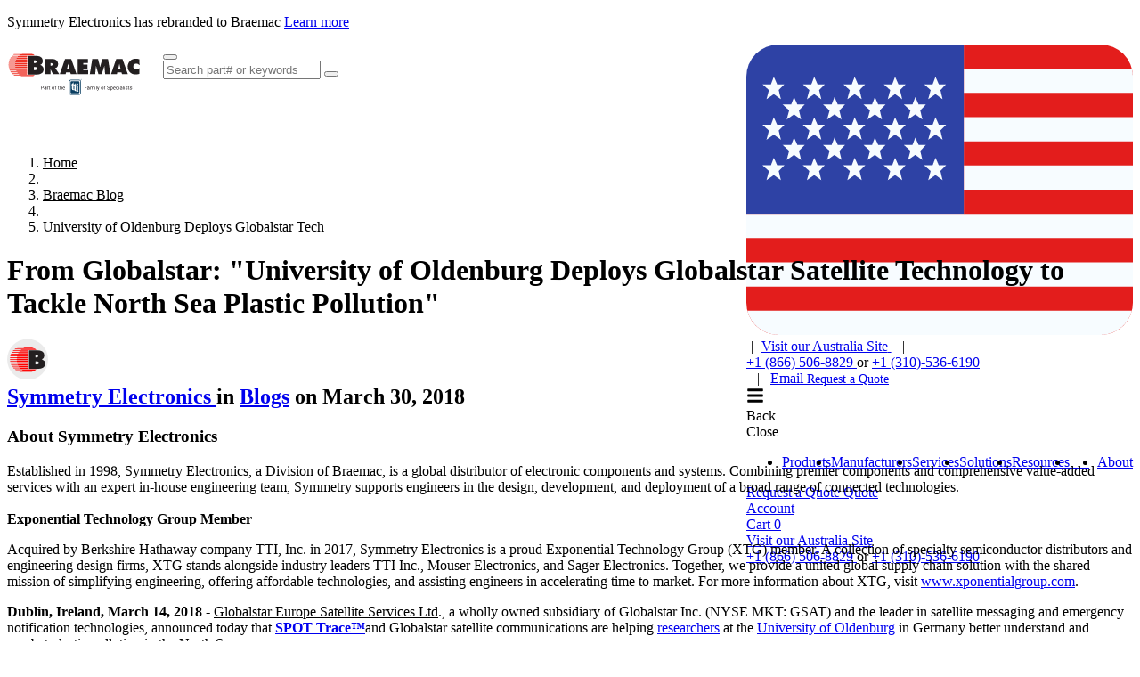

--- FILE ---
content_type: text/css
request_url: https://www.symmetryelectronics.com/dist/index.YEnrxS25.css
body_size: 44849
content:
@layer properties{@supports (((-webkit-hyphens:none)) and (not (margin-trim:inline))) or ((-moz-orient:inline) and (not (color:rgb(from red r g b)))){*,:before,:after,::backdrop{--tw-translate-x:0;--tw-translate-y:0;--tw-translate-z:0;--tw-rotate-x:initial;--tw-rotate-y:initial;--tw-rotate-z:initial;--tw-skew-x:initial;--tw-skew-y:initial;--tw-divide-y-reverse:0;--tw-border-style:solid;--tw-leading:initial;--tw-font-weight:initial;--tw-tracking:initial;--tw-shadow:0 0 #0000;--tw-shadow-color:initial;--tw-shadow-alpha:100%;--tw-inset-shadow:0 0 #0000;--tw-inset-shadow-color:initial;--tw-inset-shadow-alpha:100%;--tw-ring-color:initial;--tw-ring-shadow:0 0 #0000;--tw-inset-ring-color:initial;--tw-inset-ring-shadow:0 0 #0000;--tw-ring-inset:initial;--tw-ring-offset-width:0px;--tw-ring-offset-color:#fff;--tw-ring-offset-shadow:0 0 #0000;--tw-outline-style:solid;--tw-blur:initial;--tw-brightness:initial;--tw-contrast:initial;--tw-grayscale:initial;--tw-hue-rotate:initial;--tw-invert:initial;--tw-opacity:initial;--tw-saturate:initial;--tw-sepia:initial;--tw-drop-shadow:initial;--tw-drop-shadow-color:initial;--tw-drop-shadow-alpha:100%;--tw-drop-shadow-size:initial;--tw-duration:initial;--tw-ease:initial;--tw-content:"";--tw-gradient-position:initial;--tw-gradient-from:#0000;--tw-gradient-via:#0000;--tw-gradient-to:#0000;--tw-gradient-stops:initial;--tw-gradient-via-stops:initial;--tw-gradient-from-position:0%;--tw-gradient-via-position:50%;--tw-gradient-to-position:100%}}}@layer theme{:root,:host{--color-black:#060505;--color-white:#fff;--spacing:.25rem;--container-3xl:48rem;--text-sm:.875rem;--text-base:1rem;--text-xl:1.25rem;--text-xl--line-height:calc(1.75/1.25);--text-5xl:3rem;--text-5xl--line-height:1;--font-weight-normal:400;--font-weight-medium:500;--font-weight-semibold:600;--font-weight-bold:700;--tracking-wide:.025em;--tracking-widest:.1em;--radius-sm:.25rem;--radius-lg:.5rem;--shadow-sm:0 1px 3px 0 #0000001a,0 1px 2px -1px #0000001a;--shadow-md:0 4px 6px -1px #0000001a,0 2px 4px -2px #0000001a;--shadow-lg:0 10px 15px -3px #0000001a,0 4px 6px -4px #0000001a;--shadow-xl:0 20px 25px -5px #0000001a,0 8px 10px -6px #0000001a;--shadow-2xl:0 25px 50px -12px #00000040;--aspect-video:16/9;--default-transition-duration:.15s;--default-transition-timing-function:cubic-bezier(.4,0,.2,1);--radius:0;--color-main:#212121;--color-main-dark:#060505;--color-main-bright:#4a4a4a;--color-alt:#f64231;--color-accent-dark:#8c0e03;--color-accent:#cb0400;--color-accent-bright:#cb0400;--color-link:#212121;--color-gray-faint:#fafafa;--color-gray-lightest:#e9e9e9;--color-gray-lighter:#dddfdf;--color-gray-light:#b6b9b9;--color-gray:gray;--color-gray-dark:#5f6363;--color-gray-darker:#404545;--color-gray-strong:#151919;--color-link-hover:#707070;--color-base:#262626;--color-footer:#eaeaeb;--color-success:#036;--color-error:#bd0006;--text-12:12px;--text-12--line-height:1.5;--text-14:14px;--text-15:15px;--text-16:16px;--text-18:18px;--text-20:20px;--text-24:24px;--text-30:30px;--z-index-1:1;--z-index-2:2;--z-index-5:5}}@layer base{*,:after,:before,::backdrop{box-sizing:border-box;border:0 solid;margin:0;padding:0}::file-selector-button{box-sizing:border-box;border:0 solid;margin:0;padding:0}html,:host{-webkit-text-size-adjust:100%;-moz-tab-size:4;tab-size:4;font-feature-settings:normal;font-variation-settings:normal;-webkit-tap-highlight-color:transparent;font-family:Proxima,system-ui,Arial,Helvetica,sans-serif;line-height:1.5}hr{height:0;color:inherit;border-top-width:1px}abbr:where([title]){-webkit-text-decoration:underline dotted;text-decoration:underline dotted}h1,h2,h3,h4,h5,h6{font-size:inherit;font-weight:inherit}a{color:inherit;-webkit-text-decoration:inherit;text-decoration:inherit}b,strong{font-weight:bolder}code,kbd,samp,pre{font-feature-settings:normal;font-variation-settings:normal;font-family:Courier,monospace;font-size:1em}small{font-size:80%}sub,sup{vertical-align:baseline;font-size:75%;line-height:0;position:relative}sub{bottom:-.25em}sup{top:-.5em}table{text-indent:0;border-color:inherit;border-collapse:collapse}:-moz-focusring{outline:auto}progress{vertical-align:baseline}summary{display:list-item}ol,ul,menu{list-style:none}img,svg,video,canvas,audio,iframe,embed,object{vertical-align:middle;display:block}img,video{max-width:100%;height:auto}button,input,select,optgroup,textarea{font:inherit;font-feature-settings:inherit;font-variation-settings:inherit;letter-spacing:inherit;color:inherit;opacity:1;background-color:#0000;border-radius:0}::file-selector-button{font:inherit;font-feature-settings:inherit;font-variation-settings:inherit;letter-spacing:inherit;color:inherit;opacity:1;background-color:#0000;border-radius:0}:where(select:is([multiple],[size])) optgroup{font-weight:bolder}:where(select:is([multiple],[size])) optgroup option{padding-inline-start:20px}::file-selector-button{margin-inline-end:4px}::placeholder{opacity:1}@supports (not ((-webkit-appearance:-apple-pay-button))) or (contain-intrinsic-size:1px){::placeholder{color:currentColor}@supports (color:color-mix(in lab,red,red)){::placeholder{color:color-mix(in oklab,currentcolor 50%,transparent)}}}textarea{resize:vertical}::-webkit-search-decoration{-webkit-appearance:none}::-webkit-date-and-time-value{min-height:1lh;text-align:inherit}::-webkit-datetime-edit{display:inline-flex}::-webkit-datetime-edit-fields-wrapper{padding:0}::-webkit-datetime-edit{padding-block:0}::-webkit-datetime-edit-year-field{padding-block:0}::-webkit-datetime-edit-month-field{padding-block:0}::-webkit-datetime-edit-day-field{padding-block:0}::-webkit-datetime-edit-hour-field{padding-block:0}::-webkit-datetime-edit-minute-field{padding-block:0}::-webkit-datetime-edit-second-field{padding-block:0}::-webkit-datetime-edit-millisecond-field{padding-block:0}::-webkit-datetime-edit-meridiem-field{padding-block:0}:-moz-ui-invalid{box-shadow:none}button,input:where([type=button],[type=reset],[type=submit]){-webkit-appearance:button;-moz-appearance:button;appearance:button}::file-selector-button{-webkit-appearance:button;-moz-appearance:button;appearance:button}::-webkit-inner-spin-button{height:auto}::-webkit-outer-spin-button{height:auto}[hidden]:where(:not([hidden=until-found])){display:none!important}@layer base{@font-face{font-weight:400;font-family:Proxima;font-style:normal;src:url(/dist/ProximaNova-Regular.Ikw7id6-.woff2)format("woff2");text-rendering:optimizeLegibility}@font-face{font-weight:600;font-family:Proxima;font-style:normal;src:url(/dist/proximanova-semibold.oOK0QrgF.woff2)format("woff2");text-rendering:optimizeLegibility}@font-face{font-weight:700;font-family:Proxima;font-style:normal;src:url(/dist/ProximaNova-Bold.DvNn9fGp.woff2?url)format("woff2");text-rendering:optimizeLegibility}}:root{--height-input:2.5rem;--height-nav:4rem;--size-boolean:1rem;--size-sidebar-left:200px;--size-sidebar-right:365px;--size-column:400px;--size-cell:200px;--shadow-card:0 5px 10px 0 #0000401a;--shadow-panel:0 0 0 1px #00000018,0 10px 20px #00000017,0 6px 6px #0000001f;--shadow-tab:0 8px 10px #000e1b40;--shadow-modal:0 6px 11px 0 #000e1b40;--shadow-button-hover:0px 2px 3px #00000080,0px 4px 7px 1px #0000001a,0px 2px 8px 2px #00000012;--shadow-button-active:0px 1px 1px #0006,0px 1px 2px 1px #00000014,0px 1px 2px 1px #0000000d;--screen-limit:1140px}html{scroll-behavior:smooth;max-width:100dvw;max-height:100dvh;overflow:hidden}body{color:var(--color-base);scroll-behavior:smooth;scroll-margin:2rem;font-size:16px;line-height:1.3}}@layer components;@layer utilities{.\@container\/block{container:block/inline-size}.\@container\/detail{container:detail/inline-size}.pointer-events-auto{pointer-events:auto}.pointer-events-none{pointer-events:none}.visible{visibility:visible}.sr-only{clip:rect(0,0,0,0);white-space:nowrap;border-width:0;width:1px;height:1px;margin:-1px;padding:0;position:absolute;overflow:hidden}.absolute{position:absolute}.fixed{position:fixed}.relative{position:relative}.sticky{position:sticky}.inset-0{inset:calc(var(--spacing)*0)}.-top-2{top:calc(var(--spacing)*-2)}.-top-2\.5{top:calc(var(--spacing)*-2.5)}.-top-4{top:calc(var(--spacing)*-4)}.top-0{top:calc(var(--spacing)*0)}.top-1{top:calc(var(--spacing)*1)}.top-\[124px\]{top:124px}.top-full{top:100%}.-right-2{right:calc(var(--spacing)*-2)}.right-0{right:calc(var(--spacing)*0)}.right-4{right:calc(var(--spacing)*4)}.right-8{right:calc(var(--spacing)*8)}.\!bottom-8{bottom:calc(var(--spacing)*8)!important}.bottom-0{bottom:calc(var(--spacing)*0)}.bottom-4{bottom:calc(var(--spacing)*4)}.bottom-auto{bottom:auto}.\!left-unset{left:unset!important}.left-0{left:calc(var(--spacing)*0)}.left-1\/2{left:50%}.left-4{left:calc(var(--spacing)*4)}.isolate{isolation:isolate}.z-1{z-index:var(--z-index-1)}.z-2{z-index:var(--z-index-2)}.z-5{z-index:var(--z-index-5)}.z-50{z-index:50}.order-\[-1\]{order:-1}.col-span-2{grid-column:span 2/span 2}.col-span-3{grid-column:span 3/span 3}.col-span-6{grid-column:span 6/span 6}.col-start-2{grid-column-start:2}.col-end-3{grid-column-end:3}.container{width:100%}@media (min-width:600px){.container{max-width:600px}}@media (min-width:700px){.container{max-width:700px}}@media (min-width:849px){.container{max-width:849px}}@media (min-width:1024px){.container{max-width:1024px}}@media (min-width:1140px){.container{max-width:1140px}}@media (min-width:1300px){.container{max-width:1300px}}.m-0{margin:calc(var(--spacing)*0)}.m-0\.5{margin:calc(var(--spacing)*.5)}.m-1{margin:calc(var(--spacing)*1)}.m-2{margin:calc(var(--spacing)*2)}.m-3{margin:calc(var(--spacing)*3)}.m-4{margin:calc(var(--spacing)*4)}.m-5{margin:calc(var(--spacing)*5)}.m-6{margin:calc(var(--spacing)*6)}.m-9{margin:calc(var(--spacing)*9)}.m-auto{margin:auto}.mx-0\.5{margin-inline:calc(var(--spacing)*.5)}.mx-1{margin-inline:calc(var(--spacing)*1)}.mx-2{margin-inline:calc(var(--spacing)*2)}.mx-3{margin-inline:calc(var(--spacing)*3)}.mx-4{margin-inline:calc(var(--spacing)*4)}.mx-5{margin-inline:calc(var(--spacing)*5)}.mx-6{margin-inline:calc(var(--spacing)*6)}.mx-9{margin-inline:calc(var(--spacing)*9)}.mx-auto{margin-inline:auto}.mx-px{margin-inline:1px}.my-0\.5{margin-block:calc(var(--spacing)*.5)}.my-1{margin-block:calc(var(--spacing)*1)}.my-1\.5{margin-block:calc(var(--spacing)*1.5)}.my-2{margin-block:calc(var(--spacing)*2)}.my-3{margin-block:calc(var(--spacing)*3)}.my-4{margin-block:calc(var(--spacing)*4)}.my-5{margin-block:calc(var(--spacing)*5)}.my-6{margin-block:calc(var(--spacing)*6)}.my-8{margin-block:calc(var(--spacing)*8)}.my-9{margin-block:calc(var(--spacing)*9)}.my-12{margin-block:calc(var(--spacing)*12)}.me-2{margin-inline-end:calc(var(--spacing)*2)}.fr-view{color:var(--tw-prose-body);--tw-prose-body:oklch(37.3% .034 259.733);--tw-prose-headings:oklch(21% .034 264.665);--tw-prose-lead:oklch(44.6% .03 256.802);--tw-prose-links:var(--color-link);--tw-prose-bold:oklch(21% .034 264.665);--tw-prose-counters:oklch(55.1% .027 264.364);--tw-prose-bullets:#000c;--tw-prose-hr:oklch(92.8% .006 264.531);--tw-prose-quotes:oklch(21% .034 264.665);--tw-prose-quote-borders:oklch(92.8% .006 264.531);--tw-prose-captions:oklch(55.1% .027 264.364);--tw-prose-kbd:oklch(21% .034 264.665);--tw-prose-kbd-shadows:NaN NaN NaN;--tw-prose-code:oklch(21% .034 264.665);--tw-prose-pre-code:oklch(92.8% .006 264.531);--tw-prose-pre-bg:oklch(27.8% .033 256.848);--tw-prose-th-borders:oklch(87.2% .01 258.338);--tw-prose-td-borders:oklch(92.8% .006 264.531);--tw-prose-invert-body:oklch(87.2% .01 258.338);--tw-prose-invert-headings:#fff;--tw-prose-invert-lead:oklch(70.7% .022 261.325);--tw-prose-invert-links:#fff;--tw-prose-invert-bold:#fff;--tw-prose-invert-counters:oklch(70.7% .022 261.325);--tw-prose-invert-bullets:oklch(44.6% .03 256.802);--tw-prose-invert-hr:oklch(37.3% .034 259.733);--tw-prose-invert-quotes:oklch(96.7% .003 264.542);--tw-prose-invert-quote-borders:oklch(37.3% .034 259.733);--tw-prose-invert-captions:oklch(70.7% .022 261.325);--tw-prose-invert-kbd:#fff;--tw-prose-invert-kbd-shadows:255 255 255;--tw-prose-invert-code:#fff;--tw-prose-invert-pre-code:oklch(87.2% .01 258.338);--tw-prose-invert-pre-bg:#00000080;--tw-prose-invert-th-borders:oklch(44.6% .03 256.802);--tw-prose-invert-td-borders:oklch(37.3% .034 259.733);max-width:100vw;font-size:1rem;line-height:1.3}.fr-view :where(p):not(:where([class~=not-fr-view],[class~=not-fr-view] *)){margin-top:1.25em;margin-bottom:1.25em}.fr-view :where([class~=lead]):not(:where([class~=not-fr-view],[class~=not-fr-view] *)){color:var(--tw-prose-lead);margin-top:1.2em;margin-bottom:1.2em;font-size:1.25em;line-height:1.6}.fr-view :where(a):not(:where([class~=not-fr-view],[class~=not-fr-view] *)){color:var(--tw-prose-links);font-weight:600;text-decoration:none}.fr-view :where(a):not(:where([class~=not-fr-view],[class~=not-fr-view] *)):hover{text-decoration:underline}.fr-view :where(strong):not(:where([class~=not-fr-view],[class~=not-fr-view] *)){color:inherit;font-weight:600}.fr-view :where(a strong):not(:where([class~=not-fr-view],[class~=not-fr-view] *)),.fr-view :where(blockquote strong):not(:where([class~=not-fr-view],[class~=not-fr-view] *)),.fr-view :where(thead th strong):not(:where([class~=not-fr-view],[class~=not-fr-view] *)){color:inherit}.fr-view :where(ol):not(:where([class~=not-fr-view],[class~=not-fr-view] *)){margin-top:1.25em;margin-bottom:1.25em;padding-inline-start:1.625em;list-style-type:decimal}.fr-view :where(ol[type=A]):not(:where([class~=not-fr-view],[class~=not-fr-view] *)){list-style-type:upper-alpha}.fr-view :where(ol[type=a]):not(:where([class~=not-fr-view],[class~=not-fr-view] *)){list-style-type:lower-alpha}.fr-view :where(ol[type=A s]):not(:where([class~=not-fr-view],[class~=not-fr-view] *)){list-style-type:upper-alpha}.fr-view :where(ol[type=a s]):not(:where([class~=not-fr-view],[class~=not-fr-view] *)){list-style-type:lower-alpha}.fr-view :where(ol[type=I]):not(:where([class~=not-fr-view],[class~=not-fr-view] *)){list-style-type:upper-roman}.fr-view :where(ol[type=i]):not(:where([class~=not-fr-view],[class~=not-fr-view] *)){list-style-type:lower-roman}.fr-view :where(ol[type=I s]):not(:where([class~=not-fr-view],[class~=not-fr-view] *)){list-style-type:upper-roman}.fr-view :where(ol[type=i s]):not(:where([class~=not-fr-view],[class~=not-fr-view] *)){list-style-type:lower-roman}.fr-view :where(ol[type="1"]):not(:where([class~=not-fr-view],[class~=not-fr-view] *)){list-style-type:decimal}.fr-view :where(ul):not(:where([class~=not-fr-view],[class~=not-fr-view] *)){margin-top:1.25em;margin-bottom:1.25em;padding-inline-start:1.625em;list-style-type:disc}.fr-view :where(ol>li):not(:where([class~=not-fr-view],[class~=not-fr-view] *))::marker{color:var(--tw-prose-counters);font-weight:400}.fr-view :where(ul>li):not(:where([class~=not-fr-view],[class~=not-fr-view] *))::marker{color:var(--tw-prose-bullets)}.fr-view :where(dt):not(:where([class~=not-fr-view],[class~=not-fr-view] *)){color:var(--tw-prose-headings);margin-top:1.25em;font-weight:600}.fr-view :where(hr):not(:where([class~=not-fr-view],[class~=not-fr-view] *)){border-color:var(--tw-prose-hr);border-top-width:1px;margin-top:3em;margin-bottom:3em}.fr-view :where(blockquote):not(:where([class~=not-fr-view],[class~=not-fr-view] *)){color:var(--tw-prose-quotes);border-inline-start-width:.25rem;border-inline-start-color:var(--tw-prose-quote-borders);quotes:"“""”""‘""’";margin-top:1.6em;margin-bottom:1.6em;padding-inline-start:1em;font-style:italic;font-weight:500}.fr-view :where(blockquote p:first-of-type):not(:where([class~=not-fr-view],[class~=not-fr-view] *)):before{content:open-quote}.fr-view :where(blockquote p:last-of-type):not(:where([class~=not-fr-view],[class~=not-fr-view] *)):after{content:close-quote}.fr-view :where(h1):not(:where([class~=not-fr-view],[class~=not-fr-view] *)){color:var(--tw-prose-headings);margin-top:0;margin-bottom:.888889em;font-size:2.25em;font-weight:800;line-height:1.11111}.fr-view :where(h1 strong):not(:where([class~=not-fr-view],[class~=not-fr-view] *)){color:inherit;font-weight:900}.fr-view :where(h2):not(:where([class~=not-fr-view],[class~=not-fr-view] *)){color:var(--tw-prose-headings);margin-top:2em;margin-bottom:1em;font-size:1.5em;font-weight:700;line-height:1.33333}.fr-view :where(h2 strong):not(:where([class~=not-fr-view],[class~=not-fr-view] *)){color:inherit;font-weight:800}.fr-view :where(h3):not(:where([class~=not-fr-view],[class~=not-fr-view] *)){color:var(--tw-prose-headings);margin-top:1.6em;margin-bottom:.6em;font-size:1.25em;font-weight:600;line-height:1.6}.fr-view :where(h3 strong):not(:where([class~=not-fr-view],[class~=not-fr-view] *)){color:inherit;font-weight:700}.fr-view :where(h4):not(:where([class~=not-fr-view],[class~=not-fr-view] *)){color:var(--tw-prose-headings);margin-top:1.5em;margin-bottom:.5em;font-weight:600;line-height:1.5}.fr-view :where(h4 strong):not(:where([class~=not-fr-view],[class~=not-fr-view] *)){color:inherit;font-weight:700}.fr-view :where(img):not(:where([class~=not-fr-view],[class~=not-fr-view] *)){margin-top:2em;margin-bottom:2em}.fr-view :where(picture):not(:where([class~=not-fr-view],[class~=not-fr-view] *)){margin-top:2em;margin-bottom:2em;display:block}.fr-view :where(video):not(:where([class~=not-fr-view],[class~=not-fr-view] *)){margin-top:2em;margin-bottom:2em}.fr-view :where(kbd):not(:where([class~=not-fr-view],[class~=not-fr-view] *)){color:var(--tw-prose-kbd);box-shadow:0 0 0 1px rgb(var(--tw-prose-kbd-shadows)/10%),0 3px rgb(var(--tw-prose-kbd-shadows)/10%);padding-top:.1875em;padding-inline-end:.375em;padding-bottom:.1875em;border-radius:.3125rem;padding-inline-start:.375em;font-family:inherit;font-size:.875em;font-weight:500}.fr-view :where(code):not(:where([class~=not-fr-view],[class~=not-fr-view] *)){color:var(--tw-prose-code);font-size:.875em;font-weight:600}.fr-view :where(code):not(:where([class~=not-fr-view],[class~=not-fr-view] *)):before,.fr-view :where(code):not(:where([class~=not-fr-view],[class~=not-fr-view] *)):after{content:"`"}.fr-view :where(a code):not(:where([class~=not-fr-view],[class~=not-fr-view] *)),.fr-view :where(h1 code):not(:where([class~=not-fr-view],[class~=not-fr-view] *)){color:inherit}.fr-view :where(h2 code):not(:where([class~=not-fr-view],[class~=not-fr-view] *)){color:inherit;font-size:.875em}.fr-view :where(h3 code):not(:where([class~=not-fr-view],[class~=not-fr-view] *)){color:inherit;font-size:.9em}.fr-view :where(h4 code):not(:where([class~=not-fr-view],[class~=not-fr-view] *)),.fr-view :where(blockquote code):not(:where([class~=not-fr-view],[class~=not-fr-view] *)),.fr-view :where(thead th code):not(:where([class~=not-fr-view],[class~=not-fr-view] *)){color:inherit}.fr-view :where(pre):not(:where([class~=not-fr-view],[class~=not-fr-view] *)){color:var(--tw-prose-pre-code);background-color:var(--tw-prose-pre-bg);padding-top:.857143em;padding-inline-end:1.14286em;padding-bottom:.857143em;border-radius:.375rem;margin-top:1.71429em;margin-bottom:1.71429em;padding-inline-start:1.14286em;font-size:.875em;font-weight:400;line-height:1.71429;overflow-x:auto}.fr-view :where(pre code):not(:where([class~=not-fr-view],[class~=not-fr-view] *)){font-weight:inherit;color:inherit;font-size:inherit;font-family:inherit;line-height:inherit;background-color:#0000;border-width:0;border-radius:0;padding:0}.fr-view :where(pre code):not(:where([class~=not-fr-view],[class~=not-fr-view] *)):before,.fr-view :where(pre code):not(:where([class~=not-fr-view],[class~=not-fr-view] *)):after{content:none}.fr-view :where(table):not(:where([class~=not-fr-view],[class~=not-fr-view] *)){table-layout:auto;width:100%;margin-top:2em;margin-bottom:2em;font-size:.875em;line-height:1.71429}.fr-view :where(thead):not(:where([class~=not-fr-view],[class~=not-fr-view] *)){border-bottom-width:1px;border-bottom-color:var(--tw-prose-th-borders)}.fr-view :where(thead th):not(:where([class~=not-fr-view],[class~=not-fr-view] *)){color:var(--tw-prose-headings);vertical-align:bottom;padding-inline-end:.571429em;padding-bottom:.571429em;padding-inline-start:.571429em;font-weight:600}.fr-view :where(tbody tr):not(:where([class~=not-fr-view],[class~=not-fr-view] *)){border-bottom-width:1px;border-bottom-color:var(--tw-prose-td-borders)}.fr-view :where(tbody tr:last-child):not(:where([class~=not-fr-view],[class~=not-fr-view] *)){border-bottom-width:0}.fr-view :where(tbody td):not(:where([class~=not-fr-view],[class~=not-fr-view] *)){vertical-align:baseline}.fr-view :where(tfoot):not(:where([class~=not-fr-view],[class~=not-fr-view] *)){border-top-width:1px;border-top-color:var(--tw-prose-th-borders)}.fr-view :where(tfoot td):not(:where([class~=not-fr-view],[class~=not-fr-view] *)){vertical-align:top}.fr-view :where(th,td):not(:where([class~=not-fr-view],[class~=not-fr-view] *)){text-align:start}.fr-view :where(figure>*):not(:where([class~=not-fr-view],[class~=not-fr-view] *)){margin-top:0;margin-bottom:0}.fr-view :where(figcaption):not(:where([class~=not-fr-view],[class~=not-fr-view] *)){color:var(--tw-prose-captions);margin-top:.857143em;font-size:.875em;line-height:1.42857}.fr-view :where(picture>img):not(:where([class~=not-fr-view],[class~=not-fr-view] *)){margin-top:0;margin-bottom:0}.fr-view :where(li):not(:where([class~=not-fr-view],[class~=not-fr-view] *)){margin-top:.25em;margin-bottom:.25em}.fr-view :where(ol>li):not(:where([class~=not-fr-view],[class~=not-fr-view] *)),.fr-view :where(ul>li):not(:where([class~=not-fr-view],[class~=not-fr-view] *)){padding-inline-start:.375em}.fr-view :where(.fr-view>ul>li p):not(:where([class~=not-fr-view],[class~=not-fr-view] *)){margin-top:.75em;margin-bottom:.75em}.fr-view :where(.fr-view>ul>li>p:first-child):not(:where([class~=not-fr-view],[class~=not-fr-view] *)){margin-top:1.25em}.fr-view :where(.fr-view>ul>li>p:last-child):not(:where([class~=not-fr-view],[class~=not-fr-view] *)){margin-bottom:1.25em}.fr-view :where(.fr-view>ol>li>p:first-child):not(:where([class~=not-fr-view],[class~=not-fr-view] *)){margin-top:1.25em}.fr-view :where(.fr-view>ol>li>p:last-child):not(:where([class~=not-fr-view],[class~=not-fr-view] *)){margin-bottom:1.25em}.fr-view :where(ul ul,ul ol,ol ul,ol ol):not(:where([class~=not-fr-view],[class~=not-fr-view] *)){margin-top:.75em;margin-bottom:.75em}.fr-view :where(dl):not(:where([class~=not-fr-view],[class~=not-fr-view] *)){margin-top:1.25em;margin-bottom:1.25em}.fr-view :where(dd):not(:where([class~=not-fr-view],[class~=not-fr-view] *)){margin-top:.5em;padding-inline-start:1.625em}.fr-view :where(hr+*):not(:where([class~=not-fr-view],[class~=not-fr-view] *)),.fr-view :where(h2+*):not(:where([class~=not-fr-view],[class~=not-fr-view] *)),.fr-view :where(h3+*):not(:where([class~=not-fr-view],[class~=not-fr-view] *)),.fr-view :where(h4+*):not(:where([class~=not-fr-view],[class~=not-fr-view] *)){margin-top:0}.fr-view :where(thead th:first-child):not(:where([class~=not-fr-view],[class~=not-fr-view] *)){padding-inline-start:0}.fr-view :where(thead th:last-child):not(:where([class~=not-fr-view],[class~=not-fr-view] *)){padding-inline-end:0}.fr-view :where(tbody td,tfoot td):not(:where([class~=not-fr-view],[class~=not-fr-view] *)){padding-top:.571429em;padding-inline-end:.571429em;padding-bottom:.571429em;padding-inline-start:.571429em}.fr-view :where(tbody td:first-child,tfoot td:first-child):not(:where([class~=not-fr-view],[class~=not-fr-view] *)){padding-inline-start:0}.fr-view :where(tbody td:last-child,tfoot td:last-child):not(:where([class~=not-fr-view],[class~=not-fr-view] *)){padding-inline-end:0}.fr-view :where(figure):not(:where([class~=not-fr-view],[class~=not-fr-view] *)){margin-top:2em;margin-bottom:2em}.fr-view :where(.fr-view>:first-child):not(:where([class~=not-fr-view],[class~=not-fr-view] *)){margin-top:0}.fr-view :where(.fr-view>:last-child):not(:where([class~=not-fr-view],[class~=not-fr-view] *)){margin-bottom:0}.fr-view :where(.button\:main):not(:where([class~=not-fr-view],[class~=not-fr-view] *)){--tw-prose-links:white;text-decoration:none}.fr-view :where(.button\:main):not(:where([class~=not-fr-view],[class~=not-fr-view] *)):hover{text-decoration:none}.mt-0{margin-top:calc(var(--spacing)*0)}.mt-0\.5{margin-top:calc(var(--spacing)*.5)}.mt-1{margin-top:calc(var(--spacing)*1)}.mt-2{margin-top:calc(var(--spacing)*2)}.mt-3{margin-top:calc(var(--spacing)*3)}.mt-4{margin-top:calc(var(--spacing)*4)}.mt-5{margin-top:calc(var(--spacing)*5)}.mt-6{margin-top:calc(var(--spacing)*6)}.mt-8{margin-top:calc(var(--spacing)*8)}.mt-9{margin-top:calc(var(--spacing)*9)}.mt-10{margin-top:calc(var(--spacing)*10)}.mt-12{margin-top:calc(var(--spacing)*12)}.mt-40{margin-top:calc(var(--spacing)*40)}.mt-\[14px\]{margin-top:14px}.mt-auto{margin-top:auto}.mr-1{margin-right:calc(var(--spacing)*1)}.mr-2{margin-right:calc(var(--spacing)*2)}.mr-3{margin-right:calc(var(--spacing)*3)}.mr-4{margin-right:calc(var(--spacing)*4)}.mr-5{margin-right:calc(var(--spacing)*5)}.mr-6{margin-right:calc(var(--spacing)*6)}.mr-8{margin-right:calc(var(--spacing)*8)}.mr-9{margin-right:calc(var(--spacing)*9)}.mr-auto{margin-right:auto}.mb-0{margin-bottom:calc(var(--spacing)*0)}.mb-0\.5{margin-bottom:calc(var(--spacing)*.5)}.mb-1{margin-bottom:calc(var(--spacing)*1)}.mb-2{margin-bottom:calc(var(--spacing)*2)}.mb-2\.5{margin-bottom:calc(var(--spacing)*2.5)}.mb-3{margin-bottom:calc(var(--spacing)*3)}.mb-4{margin-bottom:calc(var(--spacing)*4)}.mb-5{margin-bottom:calc(var(--spacing)*5)}.mb-6{margin-bottom:calc(var(--spacing)*6)}.mb-8{margin-bottom:calc(var(--spacing)*8)}.mb-9{margin-bottom:calc(var(--spacing)*9)}.mb-12{margin-bottom:calc(var(--spacing)*12)}.ml-0{margin-left:calc(var(--spacing)*0)}.ml-0\.5{margin-left:calc(var(--spacing)*.5)}.ml-1{margin-left:calc(var(--spacing)*1)}.ml-2{margin-left:calc(var(--spacing)*2)}.ml-3{margin-left:calc(var(--spacing)*3)}.ml-4{margin-left:calc(var(--spacing)*4)}.ml-5{margin-left:calc(var(--spacing)*5)}.ml-6{margin-left:calc(var(--spacing)*6)}.ml-8{margin-left:calc(var(--spacing)*8)}.ml-9{margin-left:calc(var(--spacing)*9)}.ml-auto{margin-left:auto}.flex-center{justify-content:center;align-items:center;display:flex}.line-clamp-2{-webkit-line-clamp:2;-webkit-box-orient:vertical;display:-webkit-box;overflow:hidden}.line-clamp-3{-webkit-line-clamp:3;-webkit-box-orient:vertical;display:-webkit-box;overflow:hidden}.line-clamp-4{-webkit-line-clamp:4;-webkit-box-orient:vertical;display:-webkit-box;overflow:hidden}.line-clamp-5{-webkit-line-clamp:5;-webkit-box-orient:vertical;display:-webkit-box;overflow:hidden}.block{display:block}.contents{display:contents}.flex{display:flex}.grid{display:grid}.hidden{display:none}.inline{display:inline}.inline-block{display:inline-block}.inline-flex{display:inline-flex}.table{display:table}.aspect-square{aspect-ratio:1}.aspect-video{aspect-ratio:var(--aspect-video)}.h-4{height:calc(var(--spacing)*4)}.h-5{height:calc(var(--spacing)*5)}.h-6{height:calc(var(--spacing)*6)}.h-7{height:calc(var(--spacing)*7)}.h-8{height:calc(var(--spacing)*8)}.h-9{height:calc(var(--spacing)*9)}.h-10{height:calc(var(--spacing)*10)}.h-11{height:calc(var(--spacing)*11)}.h-16{height:calc(var(--spacing)*16)}.h-20{height:calc(var(--spacing)*20)}.h-24{height:calc(var(--spacing)*24)}.h-32{height:calc(var(--spacing)*32)}.h-36{height:calc(var(--spacing)*36)}.h-\[22px\]{height:22px}.h-\[34px\]{height:34px}.h-\[65px\]{height:65px}.h-\[80px\]{height:80px}.h-\[150px\]{height:150px}.h-\[254px\]{height:254px}.h-\[280px\]{height:280px}.h-\[400px\]{height:400px}.h-auto{height:auto}.h-dvh{height:100dvh}.h-full{height:100%}.h-nav{height:4rem}.h-px{height:1px}.max-h-14{max-height:calc(var(--spacing)*14)}.max-h-52{max-height:calc(var(--spacing)*52)}.max-h-96{max-height:calc(var(--spacing)*96)}.max-h-\[448px\]{max-height:448px}.max-h-full{max-height:100%}.min-h-9{min-height:calc(var(--spacing)*9)}.min-h-11{min-height:calc(var(--spacing)*11)}.min-h-\[448px\]{min-height:448px}.min-h-\[500px\]{min-height:500px}.min-h-full{min-height:100%}.w-1\/2{width:50%}.w-2\/3{width:66.6667%}.w-5{width:calc(var(--spacing)*5)}.w-7{width:calc(var(--spacing)*7)}.w-8{width:calc(var(--spacing)*8)}.w-32{width:calc(var(--spacing)*32)}.w-48{width:calc(var(--spacing)*48)}.w-64{width:calc(var(--spacing)*64)}.w-\[23rem\]{width:23rem}.w-\[100px\]{width:100px}.w-\[150px\]{width:150px}.w-\[170px\]{width:170px}.w-\[280px\]{width:280px}.w-\[300px\]{width:300px}.w-fit{width:fit-content}.w-full{width:100%}.w-screen{width:100vw}.wide-button{width:min(350px,100%)}.max-w-3xl{max-width:var(--container-3xl)}.max-w-64{max-width:calc(var(--spacing)*64)}.max-w-\[50em\]{max-width:50em}.max-w-\[170px\]{max-width:170px}.max-w-\[350px\]{max-width:350px}.max-w-\[400px\]{max-width:400px}.max-w-\[560px\]{max-width:560px}.max-w-full{max-width:100%}.max-w-limit{max-width:1140px}.max-w-nav{max-width:1440px}.min-w-1\/2{min-width:50%}.min-w-64{min-width:calc(var(--spacing)*64)}.min-w-full{min-width:100%}.flex-1{flex:1}.flex-initial{flex:0 auto}.flex-shrink{flex-shrink:1}.flex-shrink-0,.shrink-0{flex-shrink:0}.shrink-1{flex-shrink:1}.flex-grow,.grow{flex-grow:1}.grow-0{flex-grow:0}.basis-8{flex-basis:calc(var(--spacing)*8)}.basis-24{flex-basis:calc(var(--spacing)*24)}.basis-40{flex-basis:calc(var(--spacing)*40)}.basis-48{flex-basis:calc(var(--spacing)*48)}.basis-\[240px\]{flex-basis:240px}.-translate-x-1\/2{--tw-translate-x: -50% ;translate:var(--tw-translate-x)var(--tw-translate-y)}.-rotate-90{rotate:-90deg}.transform{transform:var(--tw-rotate-x,)var(--tw-rotate-y,)var(--tw-rotate-z,)var(--tw-skew-x,)var(--tw-skew-y,)}.cursor-pointer{cursor:pointer}.resize{resize:both}.scroll-mt-8{scroll-margin-top:calc(var(--spacing)*8)}.list-disc{list-style-type:disc}.list-none{list-style-type:none}.grid-cols-2{grid-template-columns:repeat(2,minmax(0,1fr))}.grid-cols-3{grid-template-columns:repeat(3,minmax(0,1fr))}.grid-cols-4{grid-template-columns:repeat(4,minmax(0,1fr))}.grid-cols-6{grid-template-columns:repeat(6,minmax(0,1fr))}.grid-cols-11{grid-template-columns:repeat(11,minmax(0,1fr))}.grid-cols-subgrid{grid-template-columns:subgrid}.flex-col{flex-direction:column}.flex-nowrap{flex-wrap:nowrap}.flex-wrap{flex-wrap:wrap}.content-center{align-content:center}.items-baseline{align-items:baseline}.items-center{align-items:center}.items-start{align-items:flex-start}.justify-between{justify-content:space-between}.justify-center{justify-content:center}.justify-end{justify-content:flex-end}.justify-start{justify-content:flex-start}.gap-1{gap:calc(var(--spacing)*1)}.gap-2{gap:calc(var(--spacing)*2)}.gap-2\.5{gap:calc(var(--spacing)*2.5)}.gap-3{gap:calc(var(--spacing)*3)}.gap-4{gap:calc(var(--spacing)*4)}.gap-5{gap:calc(var(--spacing)*5)}.gap-6{gap:calc(var(--spacing)*6)}.gap-8{gap:calc(var(--spacing)*8)}.gap-12{gap:calc(var(--spacing)*12)}.gap-x-4{column-gap:calc(var(--spacing)*4)}.gap-x-6{column-gap:calc(var(--spacing)*6)}.gap-x-8{column-gap:calc(var(--spacing)*8)}.gap-x-12{column-gap:calc(var(--spacing)*12)}.gap-y-0{row-gap:calc(var(--spacing)*0)}.gap-y-1{row-gap:calc(var(--spacing)*1)}.gap-y-4{row-gap:calc(var(--spacing)*4)}:where(.divide-y>:not(:last-child)){--tw-divide-y-reverse:0;border-bottom-style:var(--tw-border-style);border-top-style:var(--tw-border-style);border-top-width:calc(1px*var(--tw-divide-y-reverse));border-bottom-width:calc(1px*calc(1 - var(--tw-divide-y-reverse)))}:where(.divide-gray-lighter>:not(:last-child)){border-color:var(--color-gray-lighter)}.self-center{align-self:center}.self-stretch{align-self:stretch}.justify-self-end{justify-self:flex-end}.truncate{text-overflow:ellipsis;white-space:nowrap;overflow:hidden}.overflow-hidden{overflow:hidden}.overflow-y-auto{overflow-y:auto}.rounded-full{border-radius:3.40282e38px}.rounded-lg{border-radius:var(--radius-lg)}.rounded-sm{border-radius:var(--radius-sm)}.rounded-l-none{border-top-left-radius:0;border-bottom-left-radius:0}.rounded-r-none{border-top-right-radius:0;border-bottom-right-radius:0}.rounded-b-sm{border-bottom-right-radius:var(--radius-sm);border-bottom-left-radius:var(--radius-sm)}.border{border-style:var(--tw-border-style);border-width:1px}.border-2{border-style:var(--tw-border-style);border-width:2px}.border-4{border-style:var(--tw-border-style);border-width:4px}.border-t{border-top-style:var(--tw-border-style);border-top-width:1px}.border-b{border-bottom-style:var(--tw-border-style);border-bottom-width:1px}.border-none{--tw-border-style:none;border-style:none}.border-gray-light{border-color:var(--color-gray-light)}.border-gray-lighter{border-color:var(--color-gray-lighter)}.border-main{border-color:var(--color-main)}.border-main-dark\/5{border-color:#0605050d}@supports (color:color-mix(in lab,red,red)){.border-main-dark\/5{border-color:color-mix(in oklab,var(--color-main-dark)5%,transparent)}}.border-transparent{border-color:#0000}.border-white{border-color:var(--color-white)}.bg-accent{background-color:var(--color-accent)}.bg-alt{background-color:var(--color-alt)}.bg-black{background-color:var(--color-black)}.bg-footer{background-color:var(--color-footer)}.bg-gray-lighter{background-color:var(--color-gray-lighter)}.bg-gray-lightest{background-color:var(--color-gray-lightest)}.bg-main{background-color:var(--color-main)}.bg-main-dark{background-color:var(--color-main-dark)}.bg-transparent{background-color:#0000}.bg-white{background-color:var(--color-white)}.bg-no-repeat{background-repeat:no-repeat}.object-contain{object-fit:contain}.object-cover{object-fit:cover}.object-center{object-position:center}.object-top{object-position:top}.p-0{padding:calc(var(--spacing)*0)}.p-0\.5{padding:calc(var(--spacing)*.5)}.p-1{padding:calc(var(--spacing)*1)}.p-2{padding:calc(var(--spacing)*2)}.p-3{padding:calc(var(--spacing)*3)}.p-4{padding:calc(var(--spacing)*4)}.p-5{padding:calc(var(--spacing)*5)}.p-6{padding:calc(var(--spacing)*6)}.p-8{padding:calc(var(--spacing)*8)}.p-9{padding:calc(var(--spacing)*9)}.px-0{padding-inline:calc(var(--spacing)*0)}.px-0\.5{padding-inline:calc(var(--spacing)*.5)}.px-1{padding-inline:calc(var(--spacing)*1)}.px-1\.5{padding-inline:calc(var(--spacing)*1.5)}.px-2{padding-inline:calc(var(--spacing)*2)}.px-3{padding-inline:calc(var(--spacing)*3)}.px-4{padding-inline:calc(var(--spacing)*4)}.px-5{padding-inline:calc(var(--spacing)*5)}.px-6{padding-inline:calc(var(--spacing)*6)}.px-8{padding-inline:calc(var(--spacing)*8)}.px-9{padding-inline:calc(var(--spacing)*9)}.px-12{padding-inline:calc(var(--spacing)*12)}.py-0{padding-block:calc(var(--spacing)*0)}.py-0\.5{padding-block:calc(var(--spacing)*.5)}.py-1{padding-block:calc(var(--spacing)*1)}.py-1\.5{padding-block:calc(var(--spacing)*1.5)}.py-2{padding-block:calc(var(--spacing)*2)}.py-2\.5{padding-block:calc(var(--spacing)*2.5)}.py-3{padding-block:calc(var(--spacing)*3)}.py-4{padding-block:calc(var(--spacing)*4)}.py-5{padding-block:calc(var(--spacing)*5)}.py-6{padding-block:calc(var(--spacing)*6)}.py-8{padding-block:calc(var(--spacing)*8)}.py-9{padding-block:calc(var(--spacing)*9)}.py-12{padding-block:calc(var(--spacing)*12)}.ps-4{padding-inline-start:calc(var(--spacing)*4)}.\!pt-4{padding-top:calc(var(--spacing)*4)!important}.pt-0{padding-top:calc(var(--spacing)*0)}.pt-0\.5{padding-top:calc(var(--spacing)*.5)}.pt-1{padding-top:calc(var(--spacing)*1)}.pt-2{padding-top:calc(var(--spacing)*2)}.pt-3{padding-top:calc(var(--spacing)*3)}.pt-4{padding-top:calc(var(--spacing)*4)}.pt-5{padding-top:calc(var(--spacing)*5)}.pt-6{padding-top:calc(var(--spacing)*6)}.pt-9{padding-top:calc(var(--spacing)*9)}.pt-\[150px\]{padding-top:150px}.pr-1{padding-right:calc(var(--spacing)*1)}.pr-2{padding-right:calc(var(--spacing)*2)}.pr-3{padding-right:calc(var(--spacing)*3)}.pr-4{padding-right:calc(var(--spacing)*4)}.pr-5{padding-right:calc(var(--spacing)*5)}.pr-6{padding-right:calc(var(--spacing)*6)}.pr-9{padding-right:calc(var(--spacing)*9)}.\!pb-0{padding-bottom:calc(var(--spacing)*0)!important}.pb-0\.5{padding-bottom:calc(var(--spacing)*.5)}.pb-1{padding-bottom:calc(var(--spacing)*1)}.pb-2{padding-bottom:calc(var(--spacing)*2)}.pb-2\.5{padding-bottom:calc(var(--spacing)*2.5)}.pb-3{padding-bottom:calc(var(--spacing)*3)}.pb-4{padding-bottom:calc(var(--spacing)*4)}.pb-5{padding-bottom:calc(var(--spacing)*5)}.pb-6{padding-bottom:calc(var(--spacing)*6)}.pb-8{padding-bottom:calc(var(--spacing)*8)}.pb-9{padding-bottom:calc(var(--spacing)*9)}.pb-12{padding-bottom:calc(var(--spacing)*12)}.pb-16{padding-bottom:calc(var(--spacing)*16)}.pl-0\.5{padding-left:calc(var(--spacing)*.5)}.pl-1{padding-left:calc(var(--spacing)*1)}.pl-2{padding-left:calc(var(--spacing)*2)}.pl-3{padding-left:calc(var(--spacing)*3)}.pl-4{padding-left:calc(var(--spacing)*4)}.pl-5{padding-left:calc(var(--spacing)*5)}.pl-6{padding-left:calc(var(--spacing)*6)}.pl-8{padding-left:calc(var(--spacing)*8)}.pl-9{padding-left:calc(var(--spacing)*9)}.text-center{text-align:center}.text-left{text-align:left}.text-right{text-align:right}.text-start{text-align:start}.text-5xl{font-size:var(--text-5xl);line-height:var(--tw-leading,var(--text-5xl--line-height))}.text-12{font-size:var(--text-12);line-height:var(--tw-leading,var(--text-12--line-height))}.text-xl{font-size:var(--text-xl);line-height:var(--tw-leading,var(--text-xl--line-height))}.text-14{font-size:var(--text-14)}.text-15{font-size:var(--text-15)}.text-16{font-size:var(--text-16)}.text-18{font-size:var(--text-18)}.text-20{font-size:var(--text-20)}.text-30{font-size:var(--text-30)}.text-\[13px\]{font-size:13px}.leading-3{--tw-leading:calc(var(--spacing)*3);line-height:calc(var(--spacing)*3)}.leading-4{--tw-leading:calc(var(--spacing)*4);line-height:calc(var(--spacing)*4)}.leading-5{--tw-leading:calc(var(--spacing)*5);line-height:calc(var(--spacing)*5)}.font-bold{--tw-font-weight:var(--font-weight-bold);font-weight:var(--font-weight-bold)}.font-medium{--tw-font-weight:var(--font-weight-medium);font-weight:var(--font-weight-medium)}.font-normal{--tw-font-weight:var(--font-weight-normal);font-weight:var(--font-weight-normal)}.font-semibold{--tw-font-weight:var(--font-weight-semibold);font-weight:var(--font-weight-semibold)}.tracking-huge{--tw-tracking:3.5px;letter-spacing:3.5px}.tracking-wide{--tw-tracking:var(--tracking-wide);letter-spacing:var(--tracking-wide)}.tracking-widest{--tw-tracking:var(--tracking-widest);letter-spacing:var(--tracking-widest)}.text-wrap{text-wrap:wrap}.break-words{overflow-wrap:break-word}.whitespace-normal{white-space:normal}.whitespace-nowrap{white-space:nowrap}.\!text-black{color:var(--color-black)!important}.\!text-white{color:var(--color-white)!important}.text-accent{color:var(--color-accent)}.text-alt{color:var(--color-alt)}.text-black{color:var(--color-black)}.text-black\/50{color:#06050580}@supports (color:color-mix(in lab,red,red)){.text-black\/50{color:color-mix(in oklab,var(--color-black)50%,transparent)}}.text-error{color:var(--color-error)}.text-gray-dark{color:var(--color-gray-dark)}.text-gray-dark\/50{color:#5f636380}@supports (color:color-mix(in lab,red,red)){.text-gray-dark\/50{color:color-mix(in oklab,var(--color-gray-dark)50%,transparent)}}.text-gray-light{color:var(--color-gray-light)}.text-main{color:var(--color-main)}.text-main-bright{color:var(--color-main-bright)}.text-success{color:var(--color-success)}.text-white{color:var(--color-white)}.uppercase{text-transform:uppercase}.italic{font-style:italic}.not-italic{font-style:normal}.no-underline{text-decoration-line:none}.underline{text-decoration-line:underline}.opacity-0{opacity:0}.opacity-30{opacity:.3}.opacity-100{opacity:1}.shadow-lg{--tw-shadow:0 10px 15px -3px var(--tw-shadow-color,#0000001a),0 4px 6px -4px var(--tw-shadow-color,#0000001a);box-shadow:var(--tw-inset-shadow),var(--tw-inset-ring-shadow),var(--tw-ring-offset-shadow),var(--tw-ring-shadow),var(--tw-shadow)}.shadow-none{--tw-shadow:0 0 #0000;box-shadow:var(--tw-inset-shadow),var(--tw-inset-ring-shadow),var(--tw-ring-offset-shadow),var(--tw-ring-shadow),var(--tw-shadow)}.shadow-panel{--tw-shadow:var(--shadow-panel);box-shadow:var(--tw-inset-shadow),var(--tw-inset-ring-shadow),var(--tw-ring-offset-shadow),var(--tw-ring-shadow),var(--tw-shadow)}.outline{outline-style:var(--tw-outline-style);outline-width:1px}.blur{--tw-blur:blur(8px);filter:var(--tw-blur,)var(--tw-brightness,)var(--tw-contrast,)var(--tw-grayscale,)var(--tw-hue-rotate,)var(--tw-invert,)var(--tw-saturate,)var(--tw-sepia,)var(--tw-drop-shadow,)}.filter{filter:var(--tw-blur,)var(--tw-brightness,)var(--tw-contrast,)var(--tw-grayscale,)var(--tw-hue-rotate,)var(--tw-invert,)var(--tw-saturate,)var(--tw-sepia,)var(--tw-drop-shadow,)}.transition{transition-property:color,background-color,border-color,outline-color,text-decoration-color,fill,stroke,--tw-gradient-from,--tw-gradient-via,--tw-gradient-to,opacity,box-shadow,transform,translate,scale,rotate,filter,-webkit-backdrop-filter,backdrop-filter;transition-timing-function:var(--tw-ease,var(--default-transition-timing-function));transition-duration:var(--tw-duration,var(--default-transition-duration))}.transition-colors{transition-property:color,background-color,border-color,outline-color,text-decoration-color,fill,stroke,--tw-gradient-from,--tw-gradient-via,--tw-gradient-to;transition-timing-function:var(--tw-ease,var(--default-transition-timing-function));transition-duration:var(--tw-duration,var(--default-transition-duration))}.transition-opacity{transition-property:opacity;transition-timing-function:var(--tw-ease,var(--default-transition-timing-function));transition-duration:var(--tw-duration,var(--default-transition-duration))}.transition-shadow{transition-property:box-shadow;transition-timing-function:var(--tw-ease,var(--default-transition-timing-function));transition-duration:var(--tw-duration,var(--default-transition-duration))}.transition-transform{transition-property:transform,translate,scale,rotate;transition-timing-function:var(--tw-ease,var(--default-transition-timing-function));transition-duration:var(--tw-duration,var(--default-transition-duration))}.duration-700{--tw-duration:.7s;transition-duration:.7s}.ease-elastic{--tw-ease:linear(0,.2178 2.1%,1.1144 8.49%,1.2959 10.7%,1.3463 11.81%,1.3705 12.94%,1.3726,1.3643 14.48%,1.3151 16.2%,1.0317 21.81%,.941 24.01%,.8912 25.91%,.8694 27.84%,.8698 29.21%,.8824 30.71%,1.0122 38.33%,1.0357,1.046 42.71%,1.0416 45.7%,.9961 53.26%,.9839 57.54%,.9853 60.71%,1.0012 68.14%,1.0056 72.24%,.9981 86.66%,1);transition-timing-function:linear(0,.2178 2.1%,1.1144 8.49%,1.2959 10.7%,1.3463 11.81%,1.3705 12.94%,1.3726,1.3643 14.48%,1.3151 16.2%,1.0317 21.81%,.941 24.01%,.8912 25.91%,.8694 27.84%,.8698 29.21%,.8824 30.71%,1.0122 38.33%,1.0357,1.046 42.71%,1.0416 45.7%,.9961 53.26%,.9839 57.54%,.9853 60.71%,1.0012 68.14%,1.0056 72.24%,.9981 86.66%,1)}.not-first\:py-5:not(:first-child){padding-block:calc(var(--spacing)*5)}@media (hover:hover){.group-hover\:bg-main:is(:where(.group):hover *){background-color:var(--color-main)}.group-hover\:text-main-bright:is(:where(.group):hover *){color:var(--color-main-bright)}.group-hover\:no-underline:is(:where(.group):hover *){text-decoration-line:none}.group-hover\:underline:is(:where(.group):hover *){text-decoration-line:underline}.group-hover\:opacity-100:is(:where(.group):hover *){opacity:1}}.after\:pointer-events-none:after{content:var(--tw-content);pointer-events:none}.after\:absolute:after{content:var(--tw-content);position:absolute}.after\:bottom-0:after{content:var(--tw-content);bottom:calc(var(--spacing)*0)}.after\:left-0:after{content:var(--tw-content);left:calc(var(--spacing)*0)}.after\:h-12:after{content:var(--tw-content);height:calc(var(--spacing)*12)}.after\:w-full:after{content:var(--tw-content);width:100%}.after\:bg-gradient-to-t:after{content:var(--tw-content);--tw-gradient-position:to top in oklab;background-image:linear-gradient(var(--tw-gradient-stops))}.after\:from-white:after{content:var(--tw-content);--tw-gradient-from:var(--color-white);--tw-gradient-stops:var(--tw-gradient-via-stops,var(--tw-gradient-position),var(--tw-gradient-from)var(--tw-gradient-from-position),var(--tw-gradient-to)var(--tw-gradient-to-position))}.after\:to-transparent:after{content:var(--tw-content);--tw-gradient-to:transparent;--tw-gradient-stops:var(--tw-gradient-via-stops,var(--tw-gradient-position),var(--tw-gradient-from)var(--tw-gradient-from-position),var(--tw-gradient-to)var(--tw-gradient-to-position))}.first\:pt-0:first-child{padding-top:calc(var(--spacing)*0)}@media (hover:hover){.hover\:border-accent:hover{border-color:var(--color-accent)}.hover\:border-main-bright:hover{border-color:var(--color-main-bright)}.hover\:bg-accent-dark:hover{background-color:var(--color-accent-dark)}.hover\:bg-main:hover{background-color:var(--color-main)}.hover\:text-accent-bright:hover{color:var(--color-accent-bright)}.hover\:text-main:hover{color:var(--color-main)}.hover\:text-main-bright:hover{color:var(--color-main-bright)}.hover\:text-white:hover{color:var(--color-white)}.hover\:no-underline:hover{text-decoration-line:none}.hover\:underline:hover{text-decoration-line:underline}.hover\:shadow-lg:hover{--tw-shadow:0 10px 15px -3px var(--tw-shadow-color,#0000001a),0 4px 6px -4px var(--tw-shadow-color,#0000001a);box-shadow:var(--tw-inset-shadow),var(--tw-inset-ring-shadow),var(--tw-ring-offset-shadow),var(--tw-ring-shadow),var(--tw-shadow)}.hover\:shadow-none:hover{--tw-shadow:0 0 #0000;box-shadow:var(--tw-inset-shadow),var(--tw-inset-ring-shadow),var(--tw-ring-offset-shadow),var(--tw-ring-shadow),var(--tw-shadow)}}@media (min-width:48rem){.md\:flex-nowrap{flex-wrap:nowrap}.md\:flex-wrap{flex-wrap:wrap}}@media (min-width:1140px){.limit\:flex-col{flex-direction:column}.limit\:gap-6{gap:calc(var(--spacing)*6)}}@media (max-width:1024px){.tablet\:relative{position:relative}.tablet\:left-auto{left:auto}.tablet\:col-span-1{grid-column:span 1/span 1}.tablet\:col-span-2{grid-column:span 2/span 2}.tablet\:col-span-4{grid-column:span 4/span 4}.tablet\:mt-0{margin-top:calc(var(--spacing)*0)}.tablet\:mb-4{margin-bottom:calc(var(--spacing)*4)}.tablet\:block{display:block}.tablet\:flex{display:flex}.tablet\:hidden{display:none}.tablet\:inline-block{display:inline-block}.tablet\:inline-flex{display:inline-flex}.tablet\:h-input{height:2.5rem}.tablet\:max-h-52{max-height:calc(var(--spacing)*52)}.tablet\:min-h-\[365px\]{min-height:365px}.tablet\:w-full{width:100%}.tablet\:w-screen{width:100vw}.tablet\:w-unset{width:unset}.tablet\:max-w-full{max-width:100%}.tablet\:grid-cols-1{grid-template-columns:repeat(1,minmax(0,1fr))}.tablet\:grid-cols-8{grid-template-columns:repeat(8,minmax(0,1fr))}.tablet\:flex-col{flex-direction:column}.tablet\:flex-col-reverse{flex-direction:column-reverse}.tablet\:items-center{align-items:center}.tablet\:items-start{align-items:flex-start}.tablet\:justify-between{justify-content:space-between}.tablet\:justify-center{justify-content:center}.tablet\:gap-0{gap:calc(var(--spacing)*0)}.tablet\:gap-6{gap:calc(var(--spacing)*6)}.tablet\:rounded-none{border-radius:0}.tablet\:border-2{border-style:var(--tw-border-style);border-width:2px}.tablet\:border-gray-darker{border-color:var(--color-gray-darker)}.tablet\:px-0{padding-inline:calc(var(--spacing)*0)}.tablet\:px-2{padding-inline:calc(var(--spacing)*2)}.tablet\:px-4{padding-inline:calc(var(--spacing)*4)}.tablet\:ps-0{padding-inline-start:calc(var(--spacing)*0)}.tablet\:text-center{text-align:center}.tablet\:after\:from-transparent:after{content:var(--tw-content);--tw-gradient-from:transparent;--tw-gradient-stops:var(--tw-gradient-via-stops,var(--tw-gradient-position),var(--tw-gradient-from)var(--tw-gradient-from-position),var(--tw-gradient-to)var(--tw-gradient-to-position))}}@media (max-width:849px){.tablet-sm\:col-span-3{grid-column:span 3/span 3}.tablet-sm\:-mx-8{margin-inline:calc(var(--spacing)*-8)}.tablet-sm\:ml-0{margin-left:calc(var(--spacing)*0)}.tablet-sm\:w-full{width:100%}.tablet-sm\:max-w-full{max-width:100%}.tablet-sm\:shrink-0{flex-shrink:0}.tablet-sm\:basis-11{flex-basis:calc(var(--spacing)*11)}.tablet-sm\:grid-cols-2{grid-template-columns:repeat(2,minmax(0,1fr))}.tablet-sm\:grid-cols-3{grid-template-columns:repeat(3,minmax(0,1fr))}.tablet-sm\:flex-col{flex-direction:column}.tablet-sm\:items-start{align-items:flex-start}.tablet-sm\:gap-4{gap:calc(var(--spacing)*4)}.tablet-sm\:px-0{padding-inline:calc(var(--spacing)*0)}.tablet-sm\:leading-4{--tw-leading:calc(var(--spacing)*4);line-height:calc(var(--spacing)*4)}.tablet-sm\:whitespace-normal{white-space:normal}}@media (max-width:700px){.mobile-lg\:ml-0{margin-left:calc(var(--spacing)*0)}.mobile-lg\:w-full{width:100%}.mobile-lg\:grid-cols-1{grid-template-columns:repeat(1,minmax(0,1fr))}.mobile-lg\:flex-col{flex-direction:column}.mobile-lg\:justify-center{justify-content:center}.mobile-lg\:text-center{text-align:center}}@media (max-width:600px){.mobile\:ml-0{margin-left:calc(var(--spacing)*0)}.mobile\:block{display:block}.mobile\:hidden{display:none}.mobile\:inline-flex{display:inline-flex}.mobile\:w-full{width:100%}.mobile\:grid-cols-1{grid-template-columns:repeat(1,minmax(0,1fr))}.mobile\:flex-col{flex-direction:column}.mobile\:flex-row{flex-direction:row}.mobile\:flex-nowrap{flex-wrap:nowrap}.mobile\:flex-wrap{flex-wrap:wrap}.mobile\:items-start{align-items:flex-start}.mobile\:justify-start{justify-content:flex-start}.mobile\:gap-2{gap:calc(var(--spacing)*2)}.mobile\:gap-y-1{row-gap:calc(var(--spacing)*1)}:where(.mobile\:divide-y>:not(:last-child)){--tw-divide-y-reverse:0;border-bottom-style:var(--tw-border-style);border-top-style:var(--tw-border-style);border-top-width:calc(1px*var(--tw-divide-y-reverse));border-bottom-width:calc(1px*calc(1 - var(--tw-divide-y-reverse)))}:where(.mobile\:divide-gray-lighter>:not(:last-child)){border-color:var(--color-gray-lighter)}.mobile\:py-5{padding-block:calc(var(--spacing)*5)}}@container detail (min-width:16rem){.\@2xs\/detail\:block{display:block}}@container block (min-width:20rem){.\@xs\/block\:flex-row{flex-direction:row}.\@xs\/block\:items-start{align-items:flex-start}}@media print{.print\:hidden{display:none}.print\:\!border-0{border-style:var(--tw-border-style)!important;border-width:0!important}.print\:border{border-style:var(--tw-border-style);border-width:1px}.print\:bg-transparent{background-color:#0000}.print\:\!p-0{padding:calc(var(--spacing)*0)!important}.print\:\!shadow-none{--tw-shadow:0 0 #0000!important;box-shadow:var(--tw-inset-shadow),var(--tw-inset-ring-shadow),var(--tw-ring-offset-shadow),var(--tw-ring-shadow),var(--tw-shadow)!important}}.\[\&_\.company-blurb\]\:hidden .company-blurb{display:none}.\[\&_p\]\:py-2 p{padding-block:calc(var(--spacing)*2)}.\[\&_p\]\:py-3 p{padding-block:calc(var(--spacing)*3)}.\[\&\.field-validation-error\]\:px-2.field-validation-error{padding-inline:calc(var(--spacing)*2)}.\[\&\.field-validation-error\]\:py-1.field-validation-error{padding-block:calc(var(--spacing)*1)}.\[data-technology\]\:visible:is(data-technology){visibility:visible}.page{width:100%;min-height:100dvh;padding-top:calc(var(--size-header,142px) + var(--size-header-banner,0px));padding-bottom:var(--size-cookie-banner,0px);background-color:var(--color-white);flex-direction:column;justify-items:start;display:flex;position:relative}.page>:not(:first-child):not(:last-child){flex-grow:1;flex-shrink:1}.page-content{padding-block:0}.page>:first-child{margin-top:0;margin-bottom:auto}.page>:last-child{margin-top:auto;margin-bottom:0}.limit{--_padding-inline:var(--padding-inline,1rem);--_content-max-width:var(--content-max-width,var(--limit-width,1140px));--_breakout-max-width:var(--breakout-max-width,1280px);--breakout-size:calc((var(--_breakout-max-width) - var(--_content-max-width))/2);grid-template-columns:[fullwidth-start]auto [breakout-start]minmax(0,var(--breakout-size))[content-start]min(100% - (var(--_padding-inline)*2),var(--_content-max-width))[content-end]minmax(0,var(--breakout-size))[breakout-end]auto [fullwidth-end];width:100%;display:grid}.limit>:not(.breakout,.full-width),.limit-slide>*{grid-column:content}.limit>.breakout{padding-inline:var(--_padding-inline);grid-column:breakout}.limit>.full-width{--_padding-inline:2rem;padding-inline:var(--_padding-inline);grid-column:fullwidth}.limit .limit,.limit .limit>.full-width{--_padding-inline:0rem}img.full-width{object-fit:cover;width:100%;max-height:45vh}@media screen and (max-width:1000px){.limit>.full-width{--_padding-inline:1rem}}@media screen and (max-width:500px){:where(.limit){--_padding-inline:.5rem}}.limit-slide{--_padding-inline:var(--padding-inline,1rem);--_slide-max-width:var(--content-max-width,var(--limit-width,600px));grid-template-columns:[fullwidth-start]auto [content-start]min(100% - (var(--_padding-inline)*2),var(--_slide-max-width))[content-end]auto [fullwidth-end];width:100%;display:grid}@media (max-width:1210px) and (min-width:1001px){.limit-slide{--_slide-max-width:max(52vw,500px)}}@media (max-width:1000px){.limit-slide{padding-inline:var(--_padding-inline);display:block}}:where(.field,.l-field){margin-bottom:calc(var(--spacing)*5);flex-direction:column;align-items:flex-start;display:flex;position:relative}:where(.field,.l-field)>[type=text],:where(.field,.l-field)>[type=time],:where(.field,.l-field)>[type=color],:where(.field,.l-field)>[type=number],:where(.field,.l-field)>[type=date],:where(.field,.l-field)>[type=week],:where(.field,.l-field)>[type=month]{align-self:stretch;width:auto}.field\:unit,.l-field\:unit{--field-spacing:calc(var(--spacing)*4);margin-top:auto;margin-bottom:var(--field-spacing,calc(var(--spacing)*4));flex-wrap:wrap;align-items:center;display:flex;position:relative}:is(.field\:unit,.l-field\:unit) label{flex:0 0 100%}:is(.field\:unit,.l-field\:unit) [type=text],:is(.field\:unit,.l-field\:unit) [type=time],:is(.field\:unit,.l-field\:unit) [type=color],:is(.field\:unit,.l-field\:unit) [type=number],:is(.field\:unit,.l-field\:unit) [type=date],:is(.field\:unit,.l-field\:unit) [type=week],:is(.field\:unit,.l-field\:unit) [type=month]{border-radius:calc(var(--spacing)*4)0 0 calc(var(--spacing)*4);border-right:0;flex:1 1 0;width:auto;margin-top:auto}:is(.field\:unit,.l-field\:unit) .unit{margin-top:auto}:where(.field,.l-field) p{margin:0 0 calc(var(--spacing)*2);line-height:1}:where(.field,.l-field)[required]>label:after,:where(.field_inline,.l-field_inline)[required] label:first-of-type:after,.--required:after{content:"*";color:var(--color-error);font-size:var(--text-20);line-height:var(--leading-4)}.field_footer,.l-field_footer{justify-content:flex-end;align-items:center;width:100%;display:flex}.field-hint,.l-field-hint{color:var(--color-gray-dark);margin-top:.25rem;font-size:.875rem;font-style:italic}.columns\:1111,.columns\:211,.columns\:121,.columns\:112,.columns\:111,.columns\:21,.columns\:12,.columns\:11{--column-gap:calc(var(--spacing)*4);grid-auto-flow:dense;grid-gap:var(--column-gap);display:grid}.columns\:1>*{inline-size:100%;display:block}.columns\:11{grid-template-columns:repeat(auto-fill,minmax(clamp(calc(50% - var(--column-gap)),(500px - 100vw)*1000,100%),1fr))}.columns\:1111,.columns\:211,.columns\:121,.columns\:112{grid-template-columns:repeat(auto-fill,minmax(clamp(clamp(calc(25% - var(--column-gap)),(850px - 100vw)*1000,calc(50% - var(--column-gap))),(500px - 100vw)*1000,100%),1fr))}.columns\:111,.columns\:21,.columns\:12{grid-template-columns:repeat(auto-fill,minmax(clamp(calc(33.3% - var(--column-gap)),(700px - 100vw)*1000,100%),1fr))}@media (max-width:500px){.columns\:1111,.columns\:211,.columns\:121,.columns\:112,.columns\:21,.columns\:12,.columns\:11{grid-template-columns:1fr}}@media (min-width:500px){.columns\:211>:first-child,.columns\:121>:nth-child(2),.columns\:112>:last-child{grid-column:span 2}}@media (min-width:700px){.columns\:21>:first-child,.columns\:12>:last-child{grid-column:span 2}}.layout\:left,.layout\:both,.layout\:right{--size-sidebar-left:200px;--size-sidebar-right:365px;grid-gap:var(--gap-layout,3rem);grid-template-columns:var(--size-sidebar-left,200px)minmax(320px,100%)var(--size-sidebar-right,275px);gap:var(--gap-layout,3rem);align-items:start;display:grid}:is(.layout\:left,.layout\:both,.layout\:right)>:only-child{grid-column:1/-1}.layout\:left>:first-child,.layout\:both>:first-child{grid-column:1/2}.layout\:left>:last-child{grid-column:2/4}.layout\:right>:first-child{grid-column:1/3}.layout\:right>:last-child,.layout\:both>:last-child{grid-column:3/4}.layout\:both>:nth-child(2){grid-column:2/3}.layout\:right>:last-child{padding-left:calc(var(--spacing)*8);border-left:1px solid var(--color-gray-lighter)}@media (max-width:900px){.layout\:left,.layout\:both,.layout\:right{display:block}.layout\:left>:first-child,.layout\:both>:first-child,.layout\:right>:last-child,.layout\:both>:last-child{height:auto;margin-top:calc(var(--spacing)*16)}.layout\:right>:last-child{border-left:none;padding-left:0}}.pile{grid:[pile]auto/[pile]auto;display:grid}.pile>*{grid-area:pile}.spaced\:1,.spaced\:2,.spaced\:3,.spaced\:4,.spaced\:5,.spaced\:6,.spaced\:8,.spaced\:10{margin-top:calc(var(--spacing)*4)}.spaced\:1{display:block}.spaced\:2,.spaced\:3,.spaced\:4,.spaced\:5,.spaced\:6,.spaced\:8,.spaced\:10{gap:calc(var(--spacing)*4);display:grid}.spaced\:2{grid-template-columns:repeat(auto-fit,minmax(calc((var(--screen-limit,1140px) - 3rem)/2),1fr))}.spaced\:3{grid-template-columns:repeat(auto-fit,minmax(calc((var(--screen-limit,1140px) - 4rem)/3),1fr))}.spaced\:4{grid-template-columns:repeat(auto-fit,minmax(calc((var(--screen-limit,1140px) - 5rem)/4),1fr))}.spaced\:5{grid-template-columns:repeat(auto-fit,minmax(calc((var(--screen-limit,1140px) - 6rem)/5),1fr))}.spaced\:6{grid-template-columns:repeat(auto-fit,minmax(calc((var(--screen-limit,1140px) - 7rem)/6),1fr))}.spaced\:8{grid-template-columns:repeat(auto-fit,minmax(calc((var(--screen-limit,1140px) - 9rem)/8),1fr))}.spaced\:10{grid-template-columns:repeat(auto-fit,minmax(calc((var(--screen-limit,1140px) - 11rem)/10),1fr))}.stack>*+*,.stack>.fr-view p+p{margin-top:var(--stack-gap,1rem)}.stack\:sm>*+*{margin-top:calc(var(--stack-gap,1rem)/2)}.stack\:lg>*+*{margin-top:calc(var(--stack-gap,1rem)*1.5)}.stack\:xl>*+*{margin-top:calc(var(--stack-gap,1rem)*2)}@supports (-webkit-line-clamp:2){[class*=--clamp]{-webkit-line-clamp:var(--clamp-lines);-webkit-box-orient:vertical;display:-webkit-box}[class*=--clamp]:before{content:none}}.sr-only,.src-only{white-space:nowrap;clip:rect(0,0,0,0);border-width:0;block-size:1px;inline-size:1px;margin:-1px;padding:0;overflow:hidden;position:absolute!important}.not-sr-only,.not-src-only{white-space:normal;clip:auto;block-size:auto;inline-size:auto;margin:0;padding:0;position:static;overflow:visible}.flex-center{justify-content:center;align-items:center}.flex-end{justify-content:flex-end;align-items:end}.shade{contain:content;border-image:linear-gradient(#0009,#0009) 0 fill}.list{margin:0;padding:0;line-height:1.25;list-style-type:none}.list>li{padding-block:.25rem}.list>li>a{padding-block:.75rem;display:block}.divided-list{clip-path:polygon(0 1.5px,100% 1.5px,100% 100%,0% 100%)}.divided-list li+li,.divided-list>div+div{border-top:1px solid var(--color-gray-lighter)}[class*=--clamp]{max-height:calc(var(--clamp-lines)*var(--clamp-line-height)*1em);display:inline-block;position:relative;overflow:hidden}[class*=--clamp]:before{content:"…";text-align:right;background:linear-gradient(90deg,#fff0,#fff 50%);width:5ch;position:absolute;bottom:-.75rem;right:0}.--clamp\:1{--clamp-lines:1}.--clamp\:2{--clamp-lines:2}.--clamp\:3{--clamp-lines:3}.--clamp\:4{--clamp-lines:4}.--clamp\:5{--clamp-lines:5}.required-field-red-star:after,.ktc-default-section label .required-field-red-star:after{content:"*";color:var(--color-error,#a30000);font-size:var(--text-20,20px);line-height:var(--leading-4,1rem)}.ktc-default-section .editing-form-control-nested-control{width:100%;display:flex}.ktc-radio-list{flex-direction:column;padding-top:.25rem}.ktc-radio{gap:.25rem;display:flex}.sticky-top{transition:top .275s ease-out;top:0}.page:has(.header--down) .sticky-top{top:calc(var(--size-header,140px) + var(--size-header-banner,0px))}.sticky-top-4{transition:top .275s ease-out;top:1rem}.page:has(.header--down) .sticky-top-4{top:calc(1rem + var(--size-header,140px) + var(--size-header-banner,0px))}.sticky-top-8{transition:top .275s ease-out;top:2rem}.page:has(.header--down) .sticky-top-8{top:calc(2rem + var(--size-header,140px) + var(--size-header-banner,0px))}.scroll-padding-top{scroll-margin-top:calc(4rem + var(--size-header,140px) + var(--size-header-banner,0px))}.page:has(.header--down) .scroll-padding-top{scroll-margin-top:4rem}.--flush{margin-left:0;padding-left:0}.--match-height>.stack{justify-content:stretch}.--match-height>.stack>*,.--match-height>.stack .ktc-widget,.--match-height .ktc-widget>:not(.ktc-admin-ui),.--match-height .ktc-widget>:not(.ktc-admin-ui)>div,.--match-height .ktc-widget-body-wrapper,.--match-height .ktc-widget-body-wrapper>*{height:100%}.--iconRight{margin-left:.75rem}.--iconLeft{margin-right:.75rem}.--wideButton{width:min(350px,100%)}.--unstyledList{margin:0;padding:0;list-style-type:none}.link-main{color:var(--color-link);text-decoration:underline}.link-main:hover{color:var(--color-link-hover)}.loader-section,.loader-section-backdrop{flex-direction:column;justify-content:center;align-items:center;padding:1rem;display:flex;position:relative}.loader-section-backdrop{z-index:90;-webkit-backdrop-filter:blur(2px);backdrop-filter:blur(2px);background-color:#fffc;position:absolute;top:0;right:0;bottom:0;left:0}.loader-section-backdrop.--hidden{display:none}.loader{border:6px solid var(--color-gray-light);border-radius:50%;width:3rem;height:3rem;margin-left:auto;margin-right:auto;animation:1s linear infinite rotation;display:inline-block;position:relative}.loader:after{content:"";border:6px solid #0000;border-bottom-color:var(--color-accent);border-radius:50%;width:calc(3rem + 16px);height:calc(3rem + 16px);position:absolute;top:50%;left:50%;transform:translate(-50%,-50%)}.loader-small{border:4px solid var(--color-gray-light);border-radius:50%;width:1rem;height:1rem;margin-left:auto;margin-right:auto;animation:1s linear infinite rotation;display:inline-block;position:relative}.loader-small:after{content:"";border:3px solid #0000;border-bottom-color:var(--color-main);border-radius:50%;width:calc(1rem + 8px);height:calc(1rem + 8px);position:absolute;top:50%;left:50%;transform:translate(-50%,-50%)}.loader-page-wrapper{justify-content:center;width:100%;min-height:650px;display:flex}.loader-message{text-align:center;margin-top:1rem;font-weight:700}@keyframes rotation{0%{transform:rotate(0)}to{transform:rotate(360deg)}}.--dividedList{clip-path:polygon(0 1.5px,100% 1.5px,100% 100%,0% 100%)}.--dividedList li+li,.--dividedList>div+div{border-top:1px solid var(--color-gray-lighter)}[data-theme=symmetry] .tippy-arrow{width:24px;height:24px;color:var(--color-white)}[data-theme=symmetry].tippy-box[data-placement^=bottom]>.tippy-arrow:before{border-width:0 12px 12px;top:-12px}[data-theme=symmetry].tippy-box{color:var(--color-black);background-color:var(--color-white);filter:drop-shadow(0 4px 8px #0003);border-radius:0}[data-theme=symmetry] .tippy-content{padding:1rem}[data-theme=symmetry] .tippy-content #js-product-added-notification-container{flex-direction:column;gap:10px;display:flex}[data-theme=symmetry] .tippy-content h2,[data-theme=symmetry] .tippy-content h3,[data-theme=symmetry] .tippy-content h4{margin-block:0}[data-theme=symmetry] .tippy-content .button\:main{justify-content:center;width:100%;margin-bottom:0}a:not([class]){color:var(--color-main);font-weight:600;font-family:var(--font-family-sans);cursor:pointer;box-shadow:none;background-color:#0000;text-decoration:none;transition:color .3s;position:relative}a:not([class]):active:not(:focus-visible),a:not([class]):hover:not(:focus-visible){color:var(--color-main-bright);outline:none;text-decoration:underline}.raw p{margin-block:1em}.raw ul,.raw ol{margin:revert;list-style-type:revert;padding-inline-start:revert}label{margin-bottom:calc(var(--spacing)*1);color:#262626;align-items:center;gap:.1rem;font-size:1rem;font-weight:400;display:flex}[type=text],[type=email],[type=url],[type=password],[type=number],[type=date],[type=datetime-local],[type=month],[type=search],[type=tel],[type=time],[type=week],[multiple],textarea,select,.select2-container--default .select2-selection--single.select2-selection--single{color:#262626;background-color:var(--color-white);-webkit-appearance:none;-moz-appearance:none;appearance:none;border-radius:var(--radius,0);width:100%;padding-inline:calc(var(--spacing)*3);border:1px solid var(--color-gray-lighter);font-size:1rem;line-height:2.5rem;transition:all .2s ease-in-out;display:block;position:relative}:is([type=text],[type=email],[type=url],[type=password],[type=number],[type=date],[type=datetime-local],[type=month],[type=search],[type=tel],[type=time],[type=week],[multiple],textarea,select,.select2-container--default .select2-selection--single.select2-selection--single):hover{border-color:var(--color-gray-dark)}:is([type=text],[type=email],[type=url],[type=password],[type=number],[type=date],[type=datetime-local],[type=month],[type=search],[type=tel],[type=time],[type=week],[multiple],textarea,select,.select2-container--default .select2-selection--single.select2-selection--single):focus,:is([type=text],[type=email],[type=url],[type=password],[type=number],[type=date],[type=datetime-local],[type=month],[type=search],[type=tel],[type=time],[type=week],[multiple],textarea,select,.select2-container--default .select2-selection--single.select2-selection--single):focus-visible{border-color:var(--color-main-bright);outline:none;box-shadow:0 0 0 3px #4a4a4a4d}@supports (color:color-mix(in lab,red,red)){:is(:is([type=text],[type=email],[type=url],[type=password],[type=number],[type=date],[type=datetime-local],[type=month],[type=search],[type=tel],[type=time],[type=week],[multiple],textarea,select,.select2-container--default .select2-selection--single.select2-selection--single):focus,:is([type=text],[type=email],[type=url],[type=password],[type=number],[type=date],[type=datetime-local],[type=month],[type=search],[type=tel],[type=time],[type=week],[multiple],textarea,select,.select2-container--default .select2-selection--single.select2-selection--single):focus-visible){box-shadow:0 0 0 3px color-mix(in oklab,var(--color-main-bright)30%,transparent)}}[type=text],[type=email],[type=url],[type=password],[type=number],[type=date],[type=datetime-local],[type=month],[type=search],[type=tel],[type=time],[type=week],[multiple],select,.select2-container--default .select2-selection--single.select2-selection--single{height:var(--height-input)}textarea{padding-block:calc(var(--spacing)*3)}input::-moz-placeholder{color:var(--color-gray);opacity:1}textarea::-moz-placeholder{color:var(--color-gray);opacity:1}:is(input:-ms-input-placeholder,textarea:-ms-input-placeholder),input::placeholder,textarea::placeholder{color:var(--color-gray);opacity:1}input[type=number]::-webkit-inner-spin-button{height:auto}input[type=number]::-webkit-outer-spin-button{height:auto}input[type=search]::-webkit-search-cancel-button{-webkit-appearance:none}input[type=search]::-webkit-search-decoration{-webkit-appearance:none}::-webkit-datetime-edit-fields-wrapper{padding:calc(var(--spacing)*0)}::-webkit-date-and-time-value{min-block-size:1.5em}select,.select2-container--default .select2-selection--single .select2-selection__arrow.select2-selection__arrow{background-image:url("data:image/svg+xml,%3csvg xmlns='http://www.w3.org/2000/svg' fill='none' viewBox='0 0 20 20'%3e%3cpath stroke='%23212121' stroke-linecap='round' stroke-linejoin='round' stroke-width='1.5' d='M6 8l4 4 4-4'/%3e%3c/svg%3e");background-repeat:no-repeat;background-position:right calc(var(--spacing)*2)center;-webkit-print-color-adjust:exact;print-color-adjust:exact;background-size:1.5em 1.5em;padding-inline-end:calc(var(--spacing)*10);line-height:normal}.select2-container--default .select2-selection--single .select2-selection__arrow.select2-selection__arrow{height:var(--height-input);top:-1px}.select2-container--default .select2-selection--single .select2-selection__arrow.select2-selection__arrow b{display:none}.direction-rtl select{background-position:left calc(var(--spacing)*2)center}[multiple]{background-image:initial;background-repeat:unset;background-position:initial;background-size:initial;-webkit-print-color-adjust:unset;print-color-adjust:unset;padding-inline-end:calc(var(--spacing)*3)}[type=file]{font-size:unset;line-height:inherit;background:unset;border-color:inherit;border-width:0;border-radius:0;padding:0}[type=file]:focus-visible{outline:1px auto -webkit-focus-ring-color}[type=text].is-valid,[type=email].is-valid,[type=url].is-valid,[type=password].is-valid,[type=number].is-valid,[type=date].is-valid,[type=datetime-local].is-valid,[type=month].is-valid,[type=search].is-valid,[type=tel].is-valid,[type=time].is-valid,[type=week].is-valid,[multiple].is-valid,textarea.is-valid,select.is-valid{color:var(--color-success);border-color:var(--color-success)}:is([type=text].is-valid,[type=email].is-valid,[type=url].is-valid,[type=password].is-valid,[type=number].is-valid,[type=date].is-valid,[type=datetime-local].is-valid,[type=month].is-valid,[type=search].is-valid,[type=tel].is-valid,[type=time].is-valid,[type=week].is-valid,[multiple].is-valid,textarea.is-valid,select.is-valid):focus,:is([type=text].is-valid,[type=email].is-valid,[type=url].is-valid,[type=password].is-valid,[type=number].is-valid,[type=date].is-valid,[type=datetime-local].is-valid,[type=month].is-valid,[type=search].is-valid,[type=tel].is-valid,[type=time].is-valid,[type=week].is-valid,[multiple].is-valid,textarea.is-valid,select.is-valid):focus-visible{box-shadow:0 0 0 3px #0033664d}@supports (color:color-mix(in lab,red,red)){:is(:is([type=text].is-valid,[type=email].is-valid,[type=url].is-valid,[type=password].is-valid,[type=number].is-valid,[type=date].is-valid,[type=datetime-local].is-valid,[type=month].is-valid,[type=search].is-valid,[type=tel].is-valid,[type=time].is-valid,[type=week].is-valid,[multiple].is-valid,textarea.is-valid,select.is-valid):focus,:is([type=text].is-valid,[type=email].is-valid,[type=url].is-valid,[type=password].is-valid,[type=number].is-valid,[type=date].is-valid,[type=datetime-local].is-valid,[type=month].is-valid,[type=search].is-valid,[type=tel].is-valid,[type=time].is-valid,[type=week].is-valid,[multiple].is-valid,textarea.is-valid,select.is-valid):focus-visible){box-shadow:0 0 0 3px color-mix(in oklab,var(--color-success)30%,transparent)}}[type=text].is-invalid,[type=email].is-invalid,[type=url].is-invalid,[type=password].is-invalid,[type=number].is-invalid,[type=date].is-invalid,[type=datetime-local].is-invalid,[type=month].is-invalid,[type=search].is-invalid,[type=tel].is-invalid,[type=time].is-invalid,[type=week].is-invalid,[multiple].is-invalid,textarea.is-invalid,select.is-invalid{color:var(--color-error);border-color:var(--color-error)}:is([type=text].is-invalid,[type=email].is-invalid,[type=url].is-invalid,[type=password].is-invalid,[type=number].is-invalid,[type=date].is-invalid,[type=datetime-local].is-invalid,[type=month].is-invalid,[type=search].is-invalid,[type=tel].is-invalid,[type=time].is-invalid,[type=week].is-invalid,[multiple].is-invalid,textarea.is-invalid,select.is-invalid):focus,:is([type=text].is-invalid,[type=email].is-invalid,[type=url].is-invalid,[type=password].is-invalid,[type=number].is-invalid,[type=date].is-invalid,[type=datetime-local].is-invalid,[type=month].is-invalid,[type=search].is-invalid,[type=tel].is-invalid,[type=time].is-invalid,[type=week].is-invalid,[multiple].is-invalid,textarea.is-invalid,select.is-invalid):focus-visible{box-shadow:0 0 0 3px #bd00064d}@supports (color:color-mix(in lab,red,red)){:is(:is([type=text].is-invalid,[type=email].is-invalid,[type=url].is-invalid,[type=password].is-invalid,[type=number].is-invalid,[type=date].is-invalid,[type=datetime-local].is-invalid,[type=month].is-invalid,[type=search].is-invalid,[type=tel].is-invalid,[type=time].is-invalid,[type=week].is-invalid,[multiple].is-invalid,textarea.is-invalid,select.is-invalid):focus,:is([type=text].is-invalid,[type=email].is-invalid,[type=url].is-invalid,[type=password].is-invalid,[type=number].is-invalid,[type=date].is-invalid,[type=datetime-local].is-invalid,[type=month].is-invalid,[type=search].is-invalid,[type=tel].is-invalid,[type=time].is-invalid,[type=week].is-invalid,[multiple].is-invalid,textarea.is-invalid,select.is-invalid):focus-visible){box-shadow:0 0 0 3px color-mix(in oklab,var(--color-error)30%,transparent)}}[type=checkbox],[type=radio]{width:calc(var(--spacing)*5);height:calc(var(--spacing)*5);accent-color:var(--color-main);border-radius:4rem;position:relative}:is([type=checkbox],[type=radio]):hover{accent-color:var(--color-main-dark)}:is([type=checkbox],[type=radio]):focus,:is([type=checkbox],[type=radio]):focus-visible{border-color:var(--color-main-bright);outline:none}label>:is([type=checkbox],[type=radio]){margin-inline-end:calc(var(--spacing)*1);position:relative}[type=checkbox]:focus:after,[type=checkbox]:focus-visible:after{border-radius:calc(var(--spacing)*1)}[type=radio]:focus:after,[type=radio]:focus-visible:after{border-radius:4rem}.toggle{opacity:0;width:0;height:0;position:absolute}.toggle+label,.toggle+input+label{height:calc(var(--spacing)*8);align-items:center;margin-inline-end:calc(var(--spacing)*3);display:inline-flex}.toggle+label:before,.toggle+input+label:before{content:"";width:calc(var(--spacing)*8);height:calc(var(--spacing)*5);background-color:var(--color-white);background-image:radial-gradient(circle at 50%,var(--color-gray-light).4125rem,var(--color-white).5rem);fill:currentColor;border:2px solid var(--color-gray-lighter);background-position:68%;background-size:200%;background-clip:padding-box;border-radius:4rem;margin-inline-end:calc(var(--spacing)*2);transition:all .25s ease-in-out;display:inline-block;position:relative}.toggle:hover+label:before,.toggle:hover+input+label:before{border-color:var(--color-gray-light)}.toggle:focus+label:before,.toggle:focus+input+label:before{box-shadow:0 0 0 3px #4a4a4a4d}@supports (color:color-mix(in lab,red,red)){:is(){box-shadow:0 0 0 3px color-mix(in oklab,var(--color-main-bright)30%,transparent)}}.toggle:disabled{pointer-events:none}.toggle:disabled+label:before,.toggle:disabled+input+label:before{opacity:.6;border-color:var(--color-gray-lightest);pointer-events:none;cursor:default}.toggle:checked+label:before,.toggle:checked+input+label:before{background-color:var(--color-main);background-image:radial-gradient(circle at 50%,var(--color-white).4125rem,var(--color-main).5rem);border-color:var(--color-main-dark);background-position:30%}.toggle:checked:hover+label:before,.toggle:checked:hover+input+label:before{border-color:var(--color-main)}.field-validation-error{color:var(--color-error);font-size:var(--text-sm);margin-block-end:calc(calc(var(--spacing)*1)*-1)}.is-invalid~.field-validation-error,:invalid~.field-validation-error{display:inline-block}.validation-summary-errors ul{color:#d30000;padding-left:0;list-style-type:none}.validation-summary-errors ul li{color:inherit;background-color:#ff000012;border-radius:4px;margin-bottom:.5rem;padding:.25rem .5rem}.editing-form-control-nested-control{width:100%}[type=date],[type=week],[type=month]{line-height:normal}:is([type=date],[type=week],[type=month])::-webkit-inner-spin-button{height:var(--height-input);margin-inline-end:calc(calc(var(--spacing)*3)*-1)}:is([type=date],[type=week],[type=month])::-webkit-outer-spin-button{height:var(--height-input);margin-inline-end:calc(calc(var(--spacing)*3)*-1)}[type=time]::-webkit-inner-spin-button{height:var(--height-input);margin-inline-end:calc(calc(var(--spacing)*3)*-1)}[type=time]::-webkit-outer-spin-button{height:var(--height-input);margin-inline-end:calc(calc(var(--spacing)*3)*-1)}[type=number]::-webkit-inner-spin-button{height:auto;margin-inline-end:calc(calc(var(--spacing)*3)*-1)}[type=number]::-webkit-outer-spin-button{height:auto;margin-inline-end:calc(calc(var(--spacing)*3)*-1)}[type=color]{margin:0;padding:0}[type=color]::-moz-color-swatch{border-radius:var(--radius,0)}[type=color]::-webkit-color-swatch-wrapper{padding:0}[type=color]::-webkit-color-swatch{border-radius:var(--radius,0)}.field.password-toggle>[type=text]{margin-block-start:unset}.password-toggle{position:relative}.toggle-password-visibility{inset-inline-end:calc(var(--spacing)*0);top:calc(var(--spacing)*5);height:calc(var(--spacing)*9);padding-inline:calc(var(--spacing)*2);background-color:#0000;justify-content:center;align-items:center;display:flex;position:absolute}.password-toggle input.is-invalid,.password-toggle input:invalid,.password-toggle input.input-validation-error{background-image:none}input[type=search]:not([id=search-input])::-webkit-search-cancel-button{margin-inline-end:1.2rem}#js-manufacturer-input::-webkit-calendar-picker-indicator{display:none!important}span.ktc-radio-list{flex-direction:column;display:flex}span.ktc-checkbox,span.ktc-radio{gap:calc(var(--spacing)*2);display:flex}.e-search-input{border:solid 1px var(--color-gray-lighter);border-radius:calc(var(--spacing)*2);height:45px;padding:12px 16px;transition:border-color .3s ease-out}.select2-container .select2-selection--single,.select2-container--default .select2-selection--single .select2-selection__arrow{height:var(--height-input)!important}.select2-selection--single.select2-selection--single.expand-input-box,.select2-container .select2-selection--single.expand-input-box.expand-input-box{align-items:center;padding:5px;height:95px!important}.select2-container--default .select2-results__option--highlighted[aria-selected]{color:#fff;background-color:#db4f4d!important}@supports (color:color-mix(in lab,red,red)){.select2-container--default .select2-results__option--highlighted[aria-selected]{background-color:color-mix(in srgb,var(--color-accent),white 30%)!important}}.editing-form-control-nested-control{flex-wrap:wrap}.editing-form-control-nested-control .field-validation-error{width:100%}:where(button,.e-button,.button,.button\:main,.button\:main-gradient,.button\:outline,.button\:word,.button\:link){--btn-color:var(--color-main);--btn-bg:var(--color-white);--btn-border:var(--color-gray-dark);--btn-hover-color:var(--color-gray-faint);--btn-focus-color:var(--color-white);--btn-active-color:var(--color-white);--btn-active-text:var(--color-main);--btn-loader-color:#fff6 #fff6 #fff6 var(--color-gray-700);gap:calc(var(--spacing)*2);height:var(--height-input);color:var(--btn-color);font-weight:600;font-size:var(--text-base);letter-spacing:.03125em;white-space:nowrap;background-color:var(--btn-bg);-webkit-user-select:none;user-select:none;padding-inline:calc(var(--spacing)*5);border-radius:var(--radius,0);box-shadow:0 0 0 0 var(--btn-focus-ring);border:1px solid var(--btn-border);cursor:pointer;outline:none;justify-content:flex-start;align-items:center;margin-bottom:10px;font-family:Proxima,system-ui,Arial,Helvetica,sans-serif;text-decoration:none;transition:all .3s;display:inline-flex;position:relative;overflow:hidden}:where(button,.e-button,.button,.button\:main,.button\:main-gradient,.button\:outline,.button\:word,.button\:link):where(:focus-visible){outline:2px solid #000}:where(button,.e-button,.button,.button\:main,.button\:main-gradient,.button\:outline,.button\:word,.button\:link):where(:hover,.is-hovered){background-color:var(--btn-hover-color);text-decoration:none}:where(button,.e-button,.button,.button\:main,.button\:main-gradient,.button\:outline,.button\:word,.button\:link):where(:focus,.is-focused){background-color:var(--btn-focus-color)}:where(button,.e-button,.button,.button\:main,.button\:main-gradient,.button\:outline,.button\:word,.button\:link):where(:active,.is-active){color:var(--btn-active-text);background-color:var(--btn-active-color)}:where(button,.e-button,.button,.button\:main,.button\:main-gradient,.button\:outline,.button\:word,.button\:link):where(:disabled,.is-disabled){pointer-events:none;opacity:.4}:where(button,.e-button,.button,.button\:main,.button\:main-gradient,.button\:outline,.button\:word,.button\:link).--small{height:calc(var(--spacing)*7);font-size:var(--text-12)}:where(button,.e-button,.button,.button\:main,.button\:main-gradient,.button\:outline,.button\:word,.button\:link).--medium{height:calc(var(--spacing)*12);padding-inline:calc(var(--spacing)*4);font-size:var(--text-base)}:where(button,.e-button,.button,.button\:main,.button\:main-gradient,.button\:outline,.button\:word,.button\:link).--large{height:calc(var(--spacing)*14);padding-inline:calc(var(--spacing)*6)}:where(button,.e-button,.button,.button\:main,.button\:main-gradient,.button\:outline,.button\:word,.button\:link).--icon{aspect-ratio:1;padding-inline:0}:where(button,.e-button,.button,.button\:main,.button\:main-gradient,.button\:outline,.button\:word,.button\:link).--iconLeft,:where(button,.e-button,.button,.button\:main,.button\:main-gradient,.button\:outline,.button\:word,.button\:link).--icon-left{padding-inline-start:calc(var(--spacing)*3)}:where(button,.e-button,.button,.button\:main,.button\:main-gradient,.button\:outline,.button\:word,.button\:link).--iconRight,:where(button,.e-button,.button,.button\:main,.button\:main-gradient,.button\:outline,.button\:word,.button\:link).--icon-right{padding-inline-end:calc(var(--spacing)*3)}:where(button,.e-button,.button,.button\:main,.button\:main-gradient,.button\:outline,.button\:word,.button\:link).--icon-push{justify-content:space-between;padding-inline-end:calc(var(--spacing)*3)}:where(button,.e-button,.button,.button\:main,.button\:main-gradient,.button\:outline,.button\:word,.button\:link).--pill{border-radius:4rem}:where(button,.e-button,.button,.button\:main,.button\:main-gradient,.button\:outline,.button\:word,.button\:link).is-loading{color:#0000;pointer-events:none}:where(button,.e-button,.button,.button\:main,.button\:main-gradient,.button\:outline,.button\:word,.button\:link).is-loading:after{content:"";width:calc(var(--spacing)*6);height:calc(var(--spacing)*6);border-width:calc(var(--spacing)*1);border-style:solid;border-color:var(--btn-loader-color);translate-x:-50%;border-radius:4rem;animation:1s linear infinite rotation;position:absolute}:where(button,.e-button,.button,.button\:main,.button\:main-gradient,.button\:outline,.button\:word,.button\:link)>i{pointer-events:none}:where(button:not(.button\:word,.button\:link,.button\:outline,.button\:main,.button\:main-gradient),.button):where(:hover,.is-hovered){box-shadow:var(--shadow-button-hover)}:where(button:not(.button\:word,.button\:link,.button\:outline),.button):where(:active,.is-active){box-shadow:var(--shadow-button-active)}:where(.button\:main,a.button\:main,.e-button\:main){--btn-bg:var(--color-accent);--btn-color:var(--color-white);--btn-border:transparent;--btn-hover-color:#ff483b;--btn-focus-color:var(--color-accent);--btn-active-color:var(--color-accent-dark);--btn-active-text:var(--color-white);--btn-focus-ring:#2121214d;--btn-loader-color:#fff3 #fff3 #fff3 var(--color-white)}@supports (color:color-mix(in lab,red,red)){:where(.button\:main,a.button\:main,.e-button\:main){--btn-focus-ring:color-mix(in srgb,var(--color-main)30%,transparent)}}:where(.button\:main-gradient,a.button\:main-gradient,.e-button\:main-gradient){--btn-bg:var(--color-main);--btn-color:var(--color-white);--btn-border:transparent;--btn-hover-color:#ff483b;--btn-focus-color:var(--color-main);--btn-active-color:var(--color-main-dark);--btn-active-text:var(--color-white);--btn-focus-ring:#2121214d;--btn-loader-color:#fff3 #fff3 #fff3 var(--color-white);background-image:linear-gradient(90deg,#670c07,#a02221,#dd1617)}@supports (color:color-mix(in lab,red,red)){:where(.button\:main-gradient,a.button\:main-gradient,.e-button\:main-gradient){--btn-focus-ring:color-mix(in srgb,var(--color-main)30%,transparent)}}:where(.button\:outline,.e-button\:outline){--btn-bg:transparent;--btn-color:var(--color-main);--btn-hover-color:var(--btn-color);--btn-focus-color:var(--btn-color);--btn-active-color:var(--btn-color);--btn-active-text:var(--btn-color);--btn-focus-ring:var(--btn-color);--btn-loader-color:var(--btn-color)var(--btn-color)var(--btn-color)var(--btn-color);border:1px solid;border-radius:2px}@supports (color:color-mix(in lab,red,red)){:where(.button\:outline,.e-button\:outline){--btn-hover-color:color-mix(in hsl,var(--btn-color)10%,transparent);--btn-focus-color:color-mix(in hsl,var(--btn-color)5%,transparent);--btn-active-color:color-mix(in hsl,var(--btn-color)15%,transparent);--btn-focus-ring:color-mix(in srgb,var(--btn-color)30%,transparent);--btn-loader-color:color-mix(in srgb,var(--btn-color),transparent 50%)color-mix(in srgb,var(--btn-color),transparent 50%)color-mix(in srgb,var(--btn-color),transparent 50%)var(--btn-color)}}:where(.button\:outline.--white,.e-button\:outline.--white){--btn-color:var(--color-white);border-radius:2px}.button\:word,.button\:link,.e-button\:word,.e-button\:link{--btn-bg:transparent;--btn-color:var(--color-gray-strong);--btn-border:transparent;--btn-hover-color:transparent;--btn-focus-color:transparent;--btn-active-color:transparent;--btn-active-text:var(--btn-color);--btn-focus-ring:transparent;--btn-loader-color:var(--btn-color)var(--btn-color)var(--btn-color)var(--btn-color)}@supports (color:color-mix(in lab,red,red)){:is(.button\:word,.button\:link,.e-button\:word,.e-button\:link){--btn-loader-color:color-mix(in srgb,var(--btn-color),transparent 50%)color-mix(in srgb,var(--btn-color),transparent 50%)color-mix(in srgb,var(--btn-color),transparent 50%)var(--btn-color)}}:is(.button\:word,.button\:link,.e-button\:word,.e-button\:link):where(:active,.is-active){background-color:#2121211a}@supports (color:color-mix(in lab,red,red)){:is(.button\:word,.button\:link,.e-button\:word,.e-button\:link):where(:active,.is-active){background-color:color-mix(in oklab,var(--color-main)10%,transparent)}}.button\:link,.e-button\:link{--btn-color:var(--color-main);padding-inline:0;text-decoration:underline}.show-more-button{border:1px solid #d0d5dd;border-radius:8px;justify-content:center;align-items:center;width:100%;margin-top:12px;padding:10px 0;display:flex}@media screen and (min-width:1024px){.show-more-button{display:none}}.show-more-loader{color:#0000;border:4px solid #f3f3f3;border-top-color:#072a79;border-radius:50%;width:30px;height:30px;animation:1s linear infinite spin}@keyframes spin{0%{transform:rotate(0)}to{transform:rotate(360deg)}}#mc-embedded-subscribe{background-color:var(--color-main)!important}h1,h2,h3,h4,h5,h6,.heading\:1,.heading\:2,.heading\:3,.heading\:4,.heading\:5,.heading\:6{font-weight:600;font-family:var(--font-family-sans);text-wrap:balance;line-height:1.1;position:relative}h1,.heading\:1{font-size:1.875rem;line-height:1.2}h2,.heading\:2{font-size:1.3125rem;line-height:1.1905}h3,.heading\:3{font-size:1.2rem;line-height:1.111}h4,.heading\:4{font-size:1rem;font-weight:600;line-height:1.125}h5,.heading\:5{color:#0006;letter-spacing:.1944em;text-transform:uppercase;font-size:1.25rem;line-height:1.111}h6,.heading\:6{font-size:1rem;font-weight:400;line-height:1.375}.column-section-blue>.section-title,.column-section-blue>.e-carousel_link{color:var(--color-white)}.column-section-blue .swiper-button-prev,.column-section-blue .swiper-button-next{opacity:1;color:var(--color-white)!important}.hm-page+.limit .heading\:5:first-of-type{margin-left:calc(25% + 1rem)}@media (max-width:1000px){.hm-page+.limit .heading\:5:first-of-type{margin-left:0}}@font-face{font-family:symmetry-icons;src:url(/dist/symmetry-icons.CIlMzmzB.woff2?9605ba7e1b90c2213c60d8c52e593624)format("woff2")}[class^=i-]:before,[class*=" i-"]:before{font-variant:normal;text-transform:none;-webkit-font-smoothing:antialiased;-moz-osx-font-smoothing:grayscale;font-style:normal;line-height:1;font-family:symmetry-icons!important;font-weight:400!important}.i-chevron-left:before{content:""}.i-chevron-right:before{content:""}.i-chevron-up:before{content:""}.i-chevron-down:before{content:""}.i-view:before{content:""}.i-hide:before{content:""}.i-remove:before{content:""}.i-add:before{content:""}.i-amex:before{content:""}.i-announcement:before{content:""}.i-bookmark:before{content:""}.i-cart:before{content:""}.i-check:before{content:""}.i-check2:before{content:""}.i-comment:before{content:""}.i-comments:before{content:""}.i-credit:before{content:""}.i-delete:before{content:""}.i-discover:before{content:""}.i-doc:before{content:""}.i-double-chevron-left:before{content:""}.i-download:before{content:""}.i-edit:before{content:""}.i-email:before{content:""}.i-envelope:before{content:""}.i-facebook:before{content:""}.i-fax:before{content:""}.i-file-alt:before{content:""}.i-file-pdf:before{content:""}.i-help:before{content:""}.i-home:before{content:""}.i-image:before{content:""}.i-light:before{content:""}.i-linkedin:before{content:""}.i-login:before{content:""}.i-logout:before{content:""}.i-market:before{content:""}.i-MC:before{content:""}.i-memory:before{content:""}.i-menu:before{content:""}.i-microchip:before{content:""}.i-news:before{content:""}.i-package:before{content:""}.i-phone:before{content:""}.i-pin:before{content:""}.i-play:before{content:""}.i-print:before{content:""}.i-quote:before{content:""}.i-save:before{content:""}.i-search-blog:before{content:""}.i-search-category:before{content:""}.i-search-documents:before{content:""}.i-search-events:before{content:""}.i-search-filter:before{content:""}.i-search-manufacturers:before{content:""}.i-search-markets:before{content:""}.i-search-parts:before{content:""}.i-search-plus:before{content:""}.i-search-press:before{content:""}.i-search-products:before{content:""}.i-search-solutions:before{content:""}.i-search:before{content:""}.i-shake:before{content:""}.i-share:before{content:""}.i-star:before{content:""}.i-table:before{content:""}.i-toll-free:before{content:""}.i-truck:before{content:""}.i-twitter:before{content:""}.i-uncheck:before{content:""}.i-user-setting:before{content:""}.i-user:before{content:""}.i-users:before{content:""}.i-video:before{content:""}.i-visa:before{content:""}.i-web:before{content:""}.i-youtube:before{content:""}.i-zip:before{content:""}:where(.panel\:1,.panel\:2,.panel\:3,.panel\:4,.panel\:5){z-index:1;background-color:var(--color-white);border-radius:calc(var(--spacing)*1);border:var(--color-gray-lighter)1px solid;box-shadow:var(--shadow-sm);overflow:hidden}.panel\:1{box-shadow:var(--shadow-md)}.panel\:2{box-shadow:var(--shadow-lg)}.panel\:3{box-shadow:var(--shadow-xl)}.panel\:4,.panel\:5{box-shadow:var(--shadow-2xl)}:where(table:not(.bz-results_table)){width:100%;margin-bottom:calc(var(--spacing)*4);color:var(--color-base)}:where(table:not(.bz-results_table)) th,:where(table:not(.bz-results_table)) td{text-align:left}:where(table:not(.bz-results_table)) td{padding:calc(var(--spacing)*2);vertical-align:middle;border-bottom:1px solid var(--color-gray-lighter);line-height:1.125}:where(table:not(.bz-results_table)) thead th{padding:calc(var(--spacing)*2);vertical-align:bottom;border-bottom:1px solid var(--color-gray-lighter)}:where(table:not(.bz-results_table)) tbody+tbody,:where(table:not(.bz-results_table)) tfoot{border-bottom:1px solid var(--color-gray-lighter)}:where(table:not(.bz-results_table)) tfoot td{border:none;padding-top:0;padding-bottom:0}:where(table:not(.bz-results_table)) img{width:unset}tbody tr:hover{background-color:var(--color-gray-faint)}.--noBorder{border:none}.table\:main th{color:#fff;white-space:nowrap;background-color:var(--color-gray-darker);padding:.75rem 2rem;font-size:14px}.table\:main .sortable-cell{align-items:center;gap:1rem;display:flex}.table\:main td{vertical-align:top;padding:.75rem 2rem;font-size:14px}@media not print{@media (max-width:1024px){.table\:responsive{overflow-wrap:break-word;margin-left:auto;margin-right:auto}.table\:responsive thead{position:absolute;top:-999em;left:-999em}.table\:responsive td,.table\:responsive tbody th{width:100%;padding:1rem;display:block}.table\:responsive tbody tr{border:solid var(--color-gray-lighter)1px;margin-bottom:.5rem}.table\:responsive tbody{grid-template-columns:1fr;gap:2rem;display:grid}.table\:responsive tr{flex-direction:column;display:grid}.table\:responsive tr>td:first-child{border-top:none}.table\:responsive td:before{content:attr(data-label);text-transform:uppercase;font-size:12px;display:block}}}.product-table{margin-bottom:0}.product-table th,.product-table td{padding:0 calc(var(--spacing)*4)}.product-table_code,.product-table_zip{width:150px}.product-table_banner{background-color:var(--color-gray-lighter)}@media (max-width:800px){.product-table,.order-table tbody{white-space:break-word;border:1px solid #ccc;margin-inline:auto}.product-table thead,.order-table thead{position:absolute;top:-999em;left:-999em}.product-table td,.order-table td{width:100%;padding:1rem;display:block}.product-table tbody,.product-table tr,.order-table tbody,.order-table tr{flex-direction:column;gap:.25rem;display:flex}.product-table td:before,.order-table td:before{content:attr(data-label);font-weight:700;display:block}.product-table [data-label=Quantity] .product-actions{top:50%;right:1rem}.product-table [data-label="Unit Price"]>span,.product-table [data-label=Extension]>span{font-size:1.5rem}.order-table tfoot tr{gap:.15rem}.order-table tfoot th,.order-table tfoot td{padding-top:0;padding-bottom:.25rem;padding-left:1rem}}@media (max-width:420px){.product-table [data-label=Quantity] .product-actions{position:relative;top:.5rem;left:0}}.quote-banner{align-items:flex-start;gap:1rem;display:flex}.quote-banner>a{white-space:nowrap}.details_table th,.details_table td{padding:.25rem}.dropdown{position:relative}.dropdown__trigger{border:1px solid #d0d5dd;border-radius:8px;justify-content:space-between;width:100%;font-size:14px;display:flex}.dropdown__indicator{border:solid 1px var(--color-main);border-width:0 2px 2px 0;width:10px;height:10px;display:inline-block;transform:translateY(-2px)rotate(45deg)}.dropdown__indicator.open{transform:translateY(0)rotate(-135deg)}.dropdown__wrapper{z-index:10001;border-radius:8px;position:absolute;top:50px;left:0;right:0;overflow:hidden;box-shadow:0 4px 16px #00000014}.dropdown__content{scrollbar-width:auto;background-color:#fff;max-height:620px;padding:0 1rem 1rem;position:relative;overflow-y:scroll}.dropdown__content::-webkit-scrollbar-track{background:var(--color-white)}.dropdown__content::-webkit-scrollbar-thumb{background:#c4c4c4}.dropdown__content::-webkit-scrollbar-thumb:hover{background:#888}.dropdown__columns-container{padding:15px 16px}.dropdown__buttons,.manufacturer__buttons{background-color:#fff;align-items:center;gap:15px;width:100%;display:flex}.manufacturer__buttons{left:0;box-shadow:1rem 0 #fff,-1rem 0 #fff}@media print{@page{margin:1.5cm .75cm 2cm;size:letter portrait;@top-center{content:element(pageHeader)}@bottom-center{content:element(pageFooter)}}#pageHeader{position:running(pageHeader)}#pageFooter{position:running(pageFooter)}body{color:#000;font-size:10pt;line-height:1.3;background:#fff!important}h1{font-size:24pt}h2,h3,h4{margin-top:25px;font-size:14pt}a,blockquote{page-break-inside:avoid}h1,h2,h3,h4,h5,h6,img{page-break-after:avoid;page-break-inside:avoid}table,pre{page-break-inside:avoid}ul,ol,dl{page-break-before:avoid}a:link,a:visited,a{color:#000;text-align:left;background:0 0;font-weight:700;text-decoration:underline}a{page-break-inside:avoid}a[href^=http]:after{content:" <" attr(href)"> "}article a[href^="#"]:after{content:""}a:not(:local-link):after{content:" <" attr(href)"> "}.hide-print{display:none!important}#pageHeader,#pageFooter{text-align:center;width:100%;margin-inline:auto}#pageHeader{max-height:calc(var(--spacing)*8)}#pageFooter{bottom:calc(var(--spacing)*0);position:fixed}.page{padding-top:0!important}.page-content{height:auto!important;margin-top:0!important}.content-card,.content-card:not(.border-card){margin-bottom:0;padding:0;box-shadow:none!important;border:none!important}.table\:print{border-collapse:collapse;border:1px solid #000;width:100%}.table\:print th+th,.table\:print td+td{border-right:1px solid #000;padding:.5em}.table\:print thead>tr>th{border-bottom:1px solid #000}.table\:print tr+tr>td{border-top:1px solid #000}.table\:print td{vertical-align:middle}}@media screen{#pageHeader,#pageFooter{display:none}.invoice{background-color:#fff;width:8.5in;min-height:11in;padding:2cm 2cm 3cm;overflow:hidden;box-shadow:0 4px 8px #00000026}.table\:print{border-collapse:collapse;border:1px solid #000;width:100%}.table\:print th+th,.table\:print td+td{border-left:1px solid #000;padding:.5em}.invoice .table\:print thead>tr>th{border-bottom:1px solid #000}.invoice .table\:print tr+tr>td{border-top:1px solid #000}.invoice .table\:print td{vertical-align:middle}}}main{container:"layout root main / inline-size"}@property --tw-translate-x{syntax:"*";inherits:false;initial-value:0}@property --tw-translate-y{syntax:"*";inherits:false;initial-value:0}@property --tw-translate-z{syntax:"*";inherits:false;initial-value:0}@property --tw-rotate-x{syntax:"*";inherits:false}@property --tw-rotate-y{syntax:"*";inherits:false}@property --tw-rotate-z{syntax:"*";inherits:false}@property --tw-skew-x{syntax:"*";inherits:false}@property --tw-skew-y{syntax:"*";inherits:false}@property --tw-divide-y-reverse{syntax:"*";inherits:false;initial-value:0}@property --tw-border-style{syntax:"*";inherits:false;initial-value:solid}@property --tw-leading{syntax:"*";inherits:false}@property --tw-font-weight{syntax:"*";inherits:false}@property --tw-tracking{syntax:"*";inherits:false}@property --tw-shadow{syntax:"*";inherits:false;initial-value:0 0 #0000}@property --tw-shadow-color{syntax:"*";inherits:false}@property --tw-shadow-alpha{syntax:"<percentage>";inherits:false;initial-value:100%}@property --tw-inset-shadow{syntax:"*";inherits:false;initial-value:0 0 #0000}@property --tw-inset-shadow-color{syntax:"*";inherits:false}@property --tw-inset-shadow-alpha{syntax:"<percentage>";inherits:false;initial-value:100%}@property --tw-ring-color{syntax:"*";inherits:false}@property --tw-ring-shadow{syntax:"*";inherits:false;initial-value:0 0 #0000}@property --tw-inset-ring-color{syntax:"*";inherits:false}@property --tw-inset-ring-shadow{syntax:"*";inherits:false;initial-value:0 0 #0000}@property --tw-ring-inset{syntax:"*";inherits:false}@property --tw-ring-offset-width{syntax:"<length>";inherits:false;initial-value:0}@property --tw-ring-offset-color{syntax:"*";inherits:false;initial-value:#fff}@property --tw-ring-offset-shadow{syntax:"*";inherits:false;initial-value:0 0 #0000}@property --tw-outline-style{syntax:"*";inherits:false;initial-value:solid}@property --tw-blur{syntax:"*";inherits:false}@property --tw-brightness{syntax:"*";inherits:false}@property --tw-contrast{syntax:"*";inherits:false}@property --tw-grayscale{syntax:"*";inherits:false}@property --tw-hue-rotate{syntax:"*";inherits:false}@property --tw-invert{syntax:"*";inherits:false}@property --tw-opacity{syntax:"*";inherits:false}@property --tw-saturate{syntax:"*";inherits:false}@property --tw-sepia{syntax:"*";inherits:false}@property --tw-drop-shadow{syntax:"*";inherits:false}@property --tw-drop-shadow-color{syntax:"*";inherits:false}@property --tw-drop-shadow-alpha{syntax:"<percentage>";inherits:false;initial-value:100%}@property --tw-drop-shadow-size{syntax:"*";inherits:false}@property --tw-duration{syntax:"*";inherits:false}@property --tw-ease{syntax:"*";inherits:false}@property --tw-content{syntax:"*";inherits:false;initial-value:""}@property --tw-gradient-position{syntax:"*";inherits:false}@property --tw-gradient-from{syntax:"<color>";inherits:false;initial-value:#0000}@property --tw-gradient-via{syntax:"<color>";inherits:false;initial-value:#0000}@property --tw-gradient-to{syntax:"<color>";inherits:false;initial-value:#0000}@property --tw-gradient-stops{syntax:"*";inherits:false}@property --tw-gradient-via-stops{syntax:"*";inherits:false}@property --tw-gradient-from-position{syntax:"<length-percentage>";inherits:false;initial-value:0%}@property --tw-gradient-via-position{syntax:"<length-percentage>";inherits:false;initial-value:50%}@property --tw-gradient-to-position{syntax:"<length-percentage>";inherits:false;initial-value:100%}@keyframes spin{to{transform:rotate(360deg)}}.header{z-index:99;height:142px;transition:top .175s ease-out;container:header/inline-size}.header.header--up{top:-142px}.header-layout{grid-template-rows:1fr;grid-template-columns:[logo-start]175px[logo-end search-start]minmax(0,745px)[search-end nav-start]auto[nav-end];height:102px;display:grid}.header-logo{grid-column:logo;position:relative;top:-3px}.header-search{grid-column:search}.header-navigation{grid-column:nav}.nav-list{display:flex}.nav-primary{height:var(--height-nav);color:var(--color-black);font-weight:var(--font-weight-normal);font-size:var(--text-16);padding-block:calc(var(--spacing,.25rem)*2);justify-content:center;align-items:center;position:relative}.nav-menu{z-index:1;width:clamp(200px,100vw,300px);max-height:calc(100vh - 120px);margin:calc(var(--spacing,.25rem)*0);margin-right:calc(calc(var(--spacing,.25rem)*4)*-1);padding:calc(var(--spacing,.25rem)*4)calc(var(--spacing,.25rem)*0);background-color:var(--color-white);transition:opacity .175s ease-out,transform .175s ease-out,display .175s ease-out allow-discrete;filter:drop-shadow(0 10px 20px #00004033);opacity:0;flex-direction:column;justify-content:flex-end;align-items:baseline;display:none;position:absolute;top:100%;transform:translateY(-10px)}.nav-menu-scrollwrap,.subnav-menu-scrollwrap{overscroll-behavior:contain;flex-direction:column;width:100%;min-height:100%;display:flex;overflow:visible auto}.nav-menu-scrollwrap{overscroll-behavior:contain}.nav-menu~.nav-menu-scrollwrap,.subnav-menu~.subnav-menu-scrollwrap{max-height:calc(100vh - 216px)}.subnav-menu-scrollwrap{border-left:1px solid var(--color-gray-lighter)}.hd-subNav_columns\:2 .hd-subNav_item,.hd-subNav_columns\:3 .hd-subNav_item{padding-block:.125rem;font-size:14px}.nav-menu-item{width:100%}.nav-menu-item i{color:var(--color-gray-light)}.nav-menu-link,.subnav-menu-link{gap:calc(var(--spacing,.25rem)*3);padding:calc(var(--spacing,.25rem)*1.5)calc(var(--spacing,.25rem)*8);align-items:center;transition:all .175s ease-out}:is(.nav-menu-link,.subnav-menu-link):hover{color:var(--color-main);background-color:var(--color-gray-lightest);text-decoration:none}:is(.nav-menu-link,.subnav-menu-link):hover .nav-menu-text{font-weight:var(--font-weight-bold)}.nav-text{position:relative}.nav-text:after{letter-spacing:-.0235em;content:attr(data-text);font-weight:var(--font-weight-bold);color:#0000;position:absolute;top:-.75px;right:0;bottom:-.75px;left:0}.nav-primary:hover .nav-text,.is-active .nav-text{color:#0000}.nav-primary:hover .nav-text:after,.is-active .nav-text:after{color:var(--color-main)}.subnav-menu{white-space:nowrap;background-color:var(--color-white);pointer-events:none;min-width:300px;min-height:100%;max-height:calc(100dvh - 120px);padding-block:calc(var(--spacing,.25rem)*4);opacity:0;flex-direction:column;transition:all .15s ease-out .2s;display:none;position:absolute;top:0;left:100%}.subnav-menu-item{width:100%}.nav-menu-item:hover .subnav-menu{z-index:2;pointer-events:all;opacity:1;transition:opacity .15s ease-out .15s;display:flex}.subnav-columns\:2{columns:2;display:block}.subnav-columns\:3{columns:3;display:block}@media (min-width:1025px){.nav-primary:hover .nav-menu,.nav-user:hover .nav-menu{opacity:1;display:flex;transform:translateY(0)}@starting-style{.nav-primary:hover .nav-menu,.nav-user:hover .nav-menu{opacity:0;transform:translateY(-10px)}}.is-active.nav-primary:after{content:"";bottom:calc(var(--spacing,.25rem)*3);width:100%;height:calc(var(--spacing,.25rem)*.5);background-color:var(--color-accent);position:absolute}}@media (max-width:1024px){.nav{flex-direction:column;height:100dvh}.nav-back{opacity:0;pointer-events:none}.nav-back.is-shown-back{opacity:1;pointer-events:all}.nav-list{flex-direction:column;align-items:flex-start;gap:0;width:100%;height:calc(100dvh - 160px);overflow-y:auto}.nav,.nav-menu,.subnav-menu{top:0;right:0;left:unset;background-color:var(--color-white);max-width:400px;transition:transform .175s ease-out,display .175s ease-out allow-discrete;will-change:transform;opacity:1;display:flex;position:fixed;transform:translate(150%);box-shadow:0 10px 20px #00004033}@starting-style{.nav,.nav-menu,.subnav-menu{opacity:1;transform:translate(150%)}}.nav-menu,.subnav-menu{opacity:1;width:100%;height:calc(100dvh - 195px);box-shadow:none;filter:none;padding-block:0;display:flex;top:64px;right:0}.subnav-columns\:2,.subnav-columns\:3{columns:180px 2;font-size:14px}.nav-menu-link,.subnav-menu-link{padding-block:.75rem;padding-inline:1.5rem}.subnav-menu-scrollwrap{border-left:0}.is-shown.nav{transform:translate(0)}.nav-primary{height:calc(var(--spacing,.25rem)*11)}.is-shown-nav.nav-menu,.is-shown-subnav.subnav-menu{display:flex;transform:translate(-1rem)}.subnav-menu{z-index:3}.is-shown-subnav.subnav-menu{top:0;transform:translate(0)}}@media (min-width:1023px){.manufacturer-nav-menu{width:clamp(300px,50vw,730px);font-size:14px}}@media (max-width:1150px) and (min-width:1023px){.header-navigation{font-size:14px}.header-navigation>div>.button\:main{padding-inline:.5rem}.header-email-text{display:none}}@media (max-width:1024px){.header-search{justify-self:end}.e-search-form{border-radius:1rem;box-shadow:0 0 12px 17px #0003}.js-search-input-wrap{z-index:4;width:calc(100% - 2rem);position:absolute;top:5rem;left:1rem;right:1rem}.js-search-button-mobile{display:block}.e-search-mobile-wrap--hidden{display:none}}@media (min-width:1024px){@container search (max-width:20rem){.js-search-input-wrap{position:relative;inset:2rem -3rem auto auto}.js-search-input-wrap .e-search-form{width:calc(100vw - 4rem);position:absolute;top:-6px;left:-16rem;right:0}.js-search-input-wrap .e-search-mobile-wrap--hidden{display:none}@starting-style{.js-search-input-wrap .e-search-mobile-wrap--hidden{display:none}}.js-search-button-mobile{right:0}}}.grid-section{position:relative;display:grid;grid-auto-flow:row dense;grid-auto-rows:minmax(0,auto);gap:var(--grid-section-gap, 1rem)}.grid-section-1{grid-template-columns:minmax(45px,1fr)}.grid-section-2{grid-template-columns:repeat(2,minmax(45px,1fr))}.grid-section-3{grid-template-columns:repeat(3,minmax(45px,1fr))}.grid-section-4{grid-template-columns:repeat(4,minmax(45px,1fr))}.grid-section-5{grid-template-columns:repeat(5,minmax(45px,1fr))}.grid-section-6{grid-template-columns:repeat(6,minmax(45px,1fr))}.grid-section-8{grid-template-columns:repeat(8,minmax(45px,1fr))}.grid-section-10{grid-template-columns:repeat(10,minmax(45px,1fr))}.grid-section-12{grid-template-columns:repeat(12,minmax(45px,1fr))}.grid-wrapper{position:relative}.grid-wrapper:hover .grid-info{visibility:visible}.grid-section .ktc-widget-zone,.grid-section .ktc-widget{min-height:100%}.grid-info{position:absolute;top:calc(100% + 4px);top:100%;display:inline-block;color:#fff;font-size:12px;background-color:#003d5280;visibility:hidden;padding-inline:8px;padding-block:0;border-radius:24px}@media (max-width: 1000px){.grid-section{display:block}.grid-wrapper>*{margin-right:auto;margin-left:auto}.grid-wrapper+.grid-wrapper{margin-top:var(--grid-section-gap, 1rem)}}.--noDate.detail-card{height:340px}.--noDate .detail-card-block{height:190px}.carousel-block-cards .swiper-slide-visible:before,.block-card+.block-card:before{content:"";border-left:1px solid var(--color-gray-lighter);height:100%;position:absolute;top:0;left:-16px}.swiper-container .banner-block{max-width:80%}@media not print{.content-card{background-color:var(--color-white);border-radius:2px;margin-bottom:1rem;padding:2rem;display:block;position:relative}}.content-card:not(.border-card){border:1px solid var(--color-gray-lighter);box-shadow:0 0 0 1px #0000,0 10px 20px #00000017,0 6px 6px #0000001f}.border-card{box-shadow:none}.anchor-overlay{z-index:1;text-indent:-9999em;display:block;position:absolute;top:0;right:0;bottom:0;left:0}.content-heading-subtitle{max-width:36rem;margin-bottom:.75rem}.content-heading-title{font:500 1.3125rem/1.1905 var(--font-proxima)}.content-heading .i-chevron-down{color:var(--color-main);margin-right:.75rem}.content-heading .i-menu{margin-right:.5rem}.content-heading-link{font-size:var(--text-15);letter-spacing:var(--tracking-wide);margin-left:auto}.content-heading-link i{margin-right:.75rem}.content-heading-link:hover{text-decoration:none}.line-card [class*=button]{width:100%}.line-card [class*="button:outline"]{justify-content:space-between}.line-card.--color-teal{background-color:var(--color-accent)}.line-card.--color-blue,.line-card.--color-main{background-color:var(--color-main)}.line-card.--color-dark-blue{background-color:var(--color-main-dark)}.line-card.--color-teal,.line-card.--color-blue,.line-card.--color-main,.line-card.--color-dark-blue{color:var(--color-white)}.section-card.is-open{background-color:var(--color-white)}.section-card.is-open .accordion-trigger>i{transform:rotate(0)}.simple-card{background-color:var(--color-white);border-radius:var(--radius-sm);flex-direction:column;align-items:flex-start;margin-bottom:1rem;padding:1rem;display:flex}.simple-card:hover{text-decoration:none}.simple-card img{object-fit:contain;object-position:center;width:100px;height:80px;margin-bottom:.75rem}.simple-card a,.simple-card p{-webkit-line-clamp:2;-webkit-box-orient:vertical;margin-bottom:.75rem;display:-webkit-box;overflow:hidden}.simple-card a{font-weight:600}.swiper-container:not(.carousel-contained) .simple-card{border:1px solid var(--color-gray-light);box-shadow:var(--shadow-lg);background-color:#fff}.featured-products .simple-card{width:calc(100% - 4px);color:var(--color-main);border:1px solid var(--color-gray-light);box-shadow:var(--shadow-lg);padding:1.25rem}.featured-products:not(:has(.carousel-contained)) .simple-card{max-width:max(25vw,250px)}.tech-card{min-width:300px;font-size:var(--text-14);background-color:var(--color-white);align-items:center;padding:1rem;display:flex;position:relative}.tech-card:hover{text-decoration:none}.tech-card img{aspect-ratio:1;object-fit:contain;object-position:50% 0;width:120px;height:120px;margin-right:1rem}.tech-card a{color:var(--color-main);font-size:18px;text-decoration:none}.tech-card>*{-webkit-line-clamp:2;-webkit-box-orient:vertical;display:-webkit-box;overflow:hidden}.tech-card_block{flex-direction:column;align-items:flex-start;display:flex}.tech-card_block [class*=button]{margin-top:auto;margin-bottom:0}.tech-card_title{margin-bottom:.5rem;font-size:18px;line-height:1.125}.tech-card_body{font-size:14px;font-weight:400;line-height:1.25}.tech-card+.tech-card:before{content:"";border-left:1px solid var(--color-gray-lighter);height:100%;position:absolute;top:0;left:-16px}.tech-card-linked,.tech-card-linked:hover{text-decoration:none}.column-section-blue>a{color:var(--color-white)}.dropdown{z-index:2}.dropdown.show-dropdown{z-index:3}.show-dropdown.dropdown-list{display:block}.show-dropdown.i-chevron-down{transform:rotate(180deg)}.dropdown-item+.dropdown-item{margin-top:.5rem}.swiper-button-prev,.swiper-button-next{opacity:.5}.swiper-button-next:after,.swiper-button-prev:after{--swiper-navigation-size: 1.5rem;font-family:symmetry-icons!important}#recentlyViewed~.swiper-button-prev.swiper-button-disabled,#recentlyViewed~.swiper-button-next.swiper-button-disabled{opacity:0}.swiper-button-next{right:1rem}.swiper-button-prev{left:1rem}.swiper-button-prev:after{content:""!important}.swiper-button-next:after{content:""!important}.swiper-navigation-outside{position:relative;width:calc(100% - 5rem);margin:auto}.swiper-navigation-outside .swiper-button-next{right:-2.5rem}.swiper-navigation-outside .swiper-button-prev{left:-2.5rem}.swiper-button-next.swiper-button-disabled,.swiper-button-prev.swiper-button-disabled{opacity:0!important}.carousel-block-cards{padding:2rem .5rem}.carousel-resource-cards.carousel-resource-cards{padding:2rem 1rem}.carousel-block-cards .swiper-slide-visible:before{content:"";position:absolute;top:0;right:-16px;height:100%;border-left:1px solid var(--color-gray-lighter)}.swiper-slide{position:relative;width:100%}.watch-visibility .swiper-slide{opacity:0;transition:opacity .25 ease-out}.watch-visibility .swiper-slide-visible.swiper-slide{opacity:1}.swiper-slide_link{position:absolute;top:0;left:0;z-index:5;width:100%;height:100%}.swiper-pagination.swiper-pagination{position:absolute;bottom:1rem;left:50%;z-index:5;display:flex;gap:.25rem;justify-content:end;width:100%;max-width:var(--limit-width, var(--size-width));padding-inline:1rem}.swiper-pagination.swiper-pagination.swiper-pagination-outside{bottom:.6rem}.swiper-pagination.swiper-pagination.bulletsLeft{justify-content:start}.swiper-pagination.swiper-pagination.bulletsCenter{justify-content:center}.swiper-pagination.swiper-pagination.bulletsRight{justify-content:end}.swiper-pagination-bullet.swiper-pagination-bullet{width:1rem;height:1rem;border-radius:1rem;margin-right:.5rem;margin-left:.5rem;background-color:transparent;box-shadow:inset 0 0 0 3px var(--color-white);opacity:.5}.swiper-pagination-outside .swiper-pagination-bullet{width:.75rem;height:.75rem;box-shadow:inset 0 0 0 2px var(--color-main)}.swiper-pagination-bullet-active.swiper-pagination-bullet-active{background-color:var(--color-white);opacity:1}.swiper-pagination-outside .swiper-pagination-bullet-active{background-color:var(--color-main)}.marquee{--duration: 60s;--gap: .5rem;display:flex;gap:var(--gap);overflow:hidden;-webkit-user-select:none;user-select:none}.marquee-wrap{display:flex;flex-shrink:0;gap:var(--gap);justify-content:space-around;align-items:center;min-width:100%;animation:marquee var(--duration) linear infinite}@keyframes marquee{0%{transform:translate(0)}to{transform:translate(calc(-100% - var(--gap)))}}@font-face{font-family:swiper-icons;src:url(data:application/font-woff;charset=utf-8;base64,\ [base64]//wADZ2x5ZgAAAywAAADMAAAD2MHtryVoZWFkAAABbAAAADAAAAA2E2+eoWhoZWEAAAGcAAAAHwAAACQC9gDzaG10eAAAAigAAAAZAAAArgJkABFsb2NhAAAC0AAAAFoAAABaFQAUGG1heHAAAAG8AAAAHwAAACAAcABAbmFtZQAAA/gAAAE5AAACXvFdBwlwb3N0AAAFNAAAAGIAAACE5s74hXjaY2BkYGAAYpf5Hu/j+W2+MnAzMYDAzaX6QjD6/4//Bxj5GA8AuRwMYGkAPywL13jaY2BkYGA88P8Agx4j+/8fQDYfA1AEBWgDAIB2BOoAeNpjYGRgYNBh4GdgYgABEMnIABJzYNADCQAACWgAsQB42mNgYfzCOIGBlYGB0YcxjYGBwR1Kf2WQZGhhYGBiYGVmgAFGBiQQkOaawtDAoMBQxXjg/wEGPcYDDA4wNUA2CCgwsAAAO4EL6gAAeNpj2M0gyAACqxgGNWBkZ2D4/wMA+xkDdgAAAHjaY2BgYGaAYBkGRgYQiAHyGMF8FgYHIM3DwMHABGQrMOgyWDLEM1T9/w8UBfEMgLzE////P/5//f/V/xv+r4eaAAeMbAxwIUYmIMHEgKYAYjUcsDAwsLKxc3BycfPw8jEQA/[base64]/uznmfPFBNODM2K7MTQ45YEAZqGP81AmGGcF3iPqOop0r1SPTaTbVkfUe4HXj97wYE+yNwWYxwWu4v1ugWHgo3S1XdZEVqWM7ET0cfnLGxWfkgR42o2PvWrDMBSFj/IHLaF0zKjRgdiVMwScNRAoWUoH78Y2icB/yIY09An6AH2Bdu/UB+yxopYshQiEvnvu0dURgDt8QeC8PDw7Fpji3fEA4z/PEJ6YOB5hKh4dj3EvXhxPqH/SKUY3rJ7srZ4FZnh1PMAtPhwP6fl2PMJMPDgeQ4rY8YT6Gzao0eAEA409DuggmTnFnOcSCiEiLMgxCiTI6Cq5DZUd3Qmp10vO0LaLTd2cjN4fOumlc7lUYbSQcZFkutRG7g6JKZKy0RmdLY680CDnEJ+UMkpFFe1RN7nxdVpXrC4aTtnaurOnYercZg2YVmLN/d/gczfEimrE/fs/bOuq29Zmn8tloORaXgZgGa78yO9/cnXm2BpaGvq25Dv9S4E9+5SIc9PqupJKhYFSSl47+Qcr1mYNAAAAeNptw0cKwkAAAMDZJA8Q7OUJvkLsPfZ6zFVERPy8qHh2YER+3i/BP83vIBLLySsoKimrqKqpa2hp6+jq6RsYGhmbmJqZSy0sraxtbO3sHRydnEMU4uR6yx7JJXveP7WrDycAAAAAAAH//wACeNpjYGRgYOABYhkgZgJCZgZNBkYGLQZtIJsFLMYAAAw3ALgAeNolizEKgDAQBCchRbC2sFER0YD6qVQiBCv/H9ezGI6Z5XBAw8CBK/m5iQQVauVbXLnOrMZv2oLdKFa8Pjuru2hJzGabmOSLzNMzvutpB3N42mNgZGBg4GKQYzBhYMxJLMlj4GBgAYow/P/PAJJhLM6sSoWKfWCAAwDAjgbRAAB42mNgYGBkAIIbCZo5IPrmUn0hGA0AO8EFTQAA) format("woff");font-weight:400;font-style:normal}:root{--swiper-theme-color: #007aff}.swiper-container{margin-left:auto;margin-right:auto;position:relative;overflow:hidden;list-style:none;padding:0;z-index:1}.swiper-container-vertical>.swiper-wrapper{flex-direction:column}.swiper-wrapper{position:relative;width:100%;height:100%;z-index:1;display:flex;transition-property:transform;box-sizing:content-box}.swiper-container-android .swiper-slide,.swiper-wrapper{transform:translateZ(0)}.swiper-container-multirow>.swiper-wrapper{flex-wrap:wrap}.swiper-container-multirow-column>.swiper-wrapper{flex-wrap:wrap;flex-direction:column}.swiper-container-free-mode>.swiper-wrapper{transition-timing-function:ease-out;margin:0 auto}.swiper-container-pointer-events{touch-action:pan-y}.swiper-container-pointer-events.swiper-container-vertical{touch-action:pan-x}.swiper-slide{flex-shrink:0;width:100%;height:100%;position:relative;transition-property:transform}.swiper-slide-invisible-blank{visibility:hidden}.swiper-container-autoheight,.swiper-container-autoheight .swiper-slide{height:auto}.swiper-container-autoheight .swiper-wrapper{align-items:flex-start;transition-property:transform,height}.swiper-container-3d{perspective:1200px}.swiper-container-3d .swiper-wrapper,.swiper-container-3d .swiper-slide,.swiper-container-3d .swiper-slide-shadow-left,.swiper-container-3d .swiper-slide-shadow-right,.swiper-container-3d .swiper-slide-shadow-top,.swiper-container-3d .swiper-slide-shadow-bottom,.swiper-container-3d .swiper-cube-shadow{transform-style:preserve-3d}.swiper-container-3d .swiper-slide-shadow-left,.swiper-container-3d .swiper-slide-shadow-right,.swiper-container-3d .swiper-slide-shadow-top,.swiper-container-3d .swiper-slide-shadow-bottom{position:absolute;left:0;top:0;width:100%;height:100%;pointer-events:none;z-index:10}.swiper-container-3d .swiper-slide-shadow-left{background-image:linear-gradient(to left,#00000080,#0000)}.swiper-container-3d .swiper-slide-shadow-right{background-image:linear-gradient(to right,#00000080,#0000)}.swiper-container-3d .swiper-slide-shadow-top{background-image:linear-gradient(to top,#00000080,#0000)}.swiper-container-3d .swiper-slide-shadow-bottom{background-image:linear-gradient(to bottom,#00000080,#0000)}.swiper-container-css-mode>.swiper-wrapper{overflow:auto;scrollbar-width:none;-ms-overflow-style:none}.swiper-container-css-mode>.swiper-wrapper::-webkit-scrollbar{display:none}.swiper-container-css-mode>.swiper-wrapper>.swiper-slide{scroll-snap-align:start start}.swiper-container-horizontal.swiper-container-css-mode>.swiper-wrapper{scroll-snap-type:x mandatory}.swiper-container-vertical.swiper-container-css-mode>.swiper-wrapper{scroll-snap-type:y mandatory}:root{--swiper-navigation-size: 44px}.swiper-button-prev,.swiper-button-next{position:absolute;top:50%;width:calc(var(--swiper-navigation-size) / 44 * 27);height:var(--swiper-navigation-size);margin-top:calc(0px - (var(--swiper-navigation-size) / 2));z-index:10;cursor:pointer;display:flex;align-items:center;justify-content:center;color:var(--swiper-navigation-color, var(--swiper-theme-color))}.swiper-button-prev.swiper-button-disabled,.swiper-button-next.swiper-button-disabled{opacity:.35;cursor:auto;pointer-events:none}.swiper-button-prev:after,.swiper-button-next:after{font-family:swiper-icons;font-size:var(--swiper-navigation-size);text-transform:none!important;letter-spacing:0;text-transform:none;font-variant:initial;line-height:1}.swiper-button-prev,.swiper-container-rtl .swiper-button-next{left:10px;right:auto}.swiper-button-prev:after,.swiper-container-rtl .swiper-button-next:after{content:"prev"}.swiper-button-next,.swiper-container-rtl .swiper-button-prev{right:10px;left:auto}.swiper-button-next:after,.swiper-container-rtl .swiper-button-prev:after{content:"next"}.swiper-button-prev.swiper-button-white,.swiper-button-next.swiper-button-white{--swiper-navigation-color: #ffffff}.swiper-button-prev.swiper-button-black,.swiper-button-next.swiper-button-black{--swiper-navigation-color: #000000}.swiper-button-lock{display:none}.swiper-pagination{position:absolute;text-align:center;transition:.3s opacity;transform:translateZ(0);z-index:10}.swiper-pagination.swiper-pagination-hidden{opacity:0}.swiper-pagination-fraction,.swiper-pagination-custom,.swiper-container-horizontal>.swiper-pagination-bullets{bottom:10px;left:0;width:100%}.swiper-pagination-bullets-dynamic{overflow:hidden;font-size:0}.swiper-pagination-bullets-dynamic .swiper-pagination-bullet{transform:scale(.33);position:relative}.swiper-pagination-bullets-dynamic .swiper-pagination-bullet-active,.swiper-pagination-bullets-dynamic .swiper-pagination-bullet-active-main{transform:scale(1)}.swiper-pagination-bullets-dynamic .swiper-pagination-bullet-active-prev{transform:scale(.66)}.swiper-pagination-bullets-dynamic .swiper-pagination-bullet-active-prev-prev{transform:scale(.33)}.swiper-pagination-bullets-dynamic .swiper-pagination-bullet-active-next{transform:scale(.66)}.swiper-pagination-bullets-dynamic .swiper-pagination-bullet-active-next-next{transform:scale(.33)}.swiper-pagination-bullet{width:8px;height:8px;display:inline-block;border-radius:50%;background:#000;opacity:.2}button.swiper-pagination-bullet{border:none;margin:0;padding:0;box-shadow:none;-webkit-appearance:none;-moz-appearance:none;appearance:none}.swiper-pagination-clickable .swiper-pagination-bullet{cursor:pointer}.swiper-pagination-bullet:only-child{display:none!important}.swiper-pagination-bullet-active{opacity:1;background:var(--swiper-pagination-color, var(--swiper-theme-color))}.swiper-container-vertical>.swiper-pagination-bullets{right:10px;top:50%;transform:translate3d(0,-50%,0)}.swiper-container-vertical>.swiper-pagination-bullets .swiper-pagination-bullet{margin:6px 0;display:block}.swiper-container-vertical>.swiper-pagination-bullets.swiper-pagination-bullets-dynamic{top:50%;transform:translateY(-50%);width:8px}.swiper-container-vertical>.swiper-pagination-bullets.swiper-pagination-bullets-dynamic .swiper-pagination-bullet{display:inline-block;transition:.2s transform,.2s top}.swiper-container-horizontal>.swiper-pagination-bullets .swiper-pagination-bullet{margin:0 4px}.swiper-container-horizontal>.swiper-pagination-bullets.swiper-pagination-bullets-dynamic{left:50%;transform:translate(-50%);white-space:nowrap}.swiper-container-horizontal>.swiper-pagination-bullets.swiper-pagination-bullets-dynamic .swiper-pagination-bullet{transition:.2s transform,.2s left}.swiper-container-horizontal.swiper-container-rtl>.swiper-pagination-bullets-dynamic .swiper-pagination-bullet{transition:.2s transform,.2s right}.swiper-pagination-progressbar{background:#00000040;position:absolute}.swiper-pagination-progressbar .swiper-pagination-progressbar-fill{background:var(--swiper-pagination-color, var(--swiper-theme-color));position:absolute;left:0;top:0;width:100%;height:100%;transform:scale(0);transform-origin:left top}.swiper-container-rtl .swiper-pagination-progressbar .swiper-pagination-progressbar-fill{transform-origin:right top}.swiper-container-horizontal>.swiper-pagination-progressbar,.swiper-container-vertical>.swiper-pagination-progressbar.swiper-pagination-progressbar-opposite{width:100%;height:4px;left:0;top:0}.swiper-container-vertical>.swiper-pagination-progressbar,.swiper-container-horizontal>.swiper-pagination-progressbar.swiper-pagination-progressbar-opposite{width:4px;height:100%;left:0;top:0}.swiper-pagination-white{--swiper-pagination-color: #ffffff}.swiper-pagination-black{--swiper-pagination-color: #000000}.swiper-pagination-lock{display:none}.swiper-scrollbar{border-radius:10px;position:relative;-ms-touch-action:none;background:#0000001a}.swiper-container-horizontal>.swiper-scrollbar{position:absolute;left:1%;bottom:3px;z-index:50;height:5px;width:98%}.swiper-container-vertical>.swiper-scrollbar{position:absolute;right:3px;top:1%;z-index:50;width:5px;height:98%}.swiper-scrollbar-drag{height:100%;width:100%;position:relative;background:#00000080;border-radius:10px;left:0;top:0}.swiper-scrollbar-cursor-drag{cursor:move}.swiper-scrollbar-lock{display:none}.swiper-zoom-container{width:100%;height:100%;display:flex;justify-content:center;align-items:center;text-align:center}.swiper-zoom-container>img,.swiper-zoom-container>svg,.swiper-zoom-container>canvas{max-width:100%;max-height:100%;object-fit:contain}.swiper-slide-zoomed{cursor:move}.swiper-lazy-preloader{width:42px;height:42px;position:absolute;left:50%;top:50%;margin-left:-21px;margin-top:-21px;z-index:10;transform-origin:50%;animation:swiper-preloader-spin 1s infinite linear;box-sizing:border-box;border:4px solid var(--swiper-preloader-color, var(--swiper-theme-color));border-radius:50%;border-top-color:transparent}.swiper-lazy-preloader-white{--swiper-preloader-color: #fff}.swiper-lazy-preloader-black{--swiper-preloader-color: #000}@keyframes swiper-preloader-spin{to{transform:rotate(360deg)}}.swiper-container .swiper-notification{position:absolute;left:0;top:0;pointer-events:none;opacity:0;z-index:-1000}.swiper-container-fade.swiper-container-free-mode .swiper-slide{transition-timing-function:ease-out}.swiper-container-fade .swiper-slide{pointer-events:none;transition-property:opacity}.swiper-container-fade .swiper-slide .swiper-slide{pointer-events:none}.swiper-container-fade .swiper-slide-active,.swiper-container-fade .swiper-slide-active .swiper-slide-active{pointer-events:auto}.swiper-container-cube{overflow:visible}.swiper-container-cube .swiper-slide{pointer-events:none;-webkit-backface-visibility:hidden;backface-visibility:hidden;z-index:1;visibility:hidden;transform-origin:0 0;width:100%;height:100%}.swiper-container-cube .swiper-slide .swiper-slide{pointer-events:none}.swiper-container-cube.swiper-container-rtl .swiper-slide{transform-origin:100% 0}.swiper-container-cube .swiper-slide-active,.swiper-container-cube .swiper-slide-active .swiper-slide-active{pointer-events:auto}.swiper-container-cube .swiper-slide-active,.swiper-container-cube .swiper-slide-next,.swiper-container-cube .swiper-slide-prev,.swiper-container-cube .swiper-slide-next+.swiper-slide{pointer-events:auto;visibility:visible}.swiper-container-cube .swiper-slide-shadow-top,.swiper-container-cube .swiper-slide-shadow-bottom,.swiper-container-cube .swiper-slide-shadow-left,.swiper-container-cube .swiper-slide-shadow-right{z-index:0;-webkit-backface-visibility:hidden;backface-visibility:hidden}.swiper-container-cube .swiper-cube-shadow{position:absolute;left:0;bottom:0;width:100%;height:100%;opacity:.6;z-index:0}.swiper-container-cube .swiper-cube-shadow:before{content:"";background:#000;position:absolute;left:0;top:0;bottom:0;right:0;filter:blur(50px)}.swiper-container-flip{overflow:visible}.swiper-container-flip .swiper-slide{pointer-events:none;-webkit-backface-visibility:hidden;backface-visibility:hidden;z-index:1}.swiper-container-flip .swiper-slide .swiper-slide{pointer-events:none}.swiper-container-flip .swiper-slide-active,.swiper-container-flip .swiper-slide-active .swiper-slide-active{pointer-events:auto}.swiper-container-flip .swiper-slide-shadow-top,.swiper-container-flip .swiper-slide-shadow-bottom,.swiper-container-flip .swiper-slide-shadow-left,.swiper-container-flip .swiper-slide-shadow-right{z-index:0;-webkit-backface-visibility:hidden;backface-visibility:hidden}.password-toggle input.is-invalid,.password-toggle input:invalid,.password-toggle input.input-validation-error{background-image:none}.password-toggle>[type=text]{margin-top:unset}.password-toggle>input::-ms-reveal,.password-toggle>input::-ms-clear{display:none}.password-toggle{position:relative}.toggle-password-visibility{position:absolute;top:1.85rem;right:0;z-index:1;display:flex;justify-content:center;align-items:center;height:var(--height-input);padding-right:1rem;padding-left:.5rem;background-color:transparent;cursor:pointer;transition:color .2s ease-in-out}.toggle-password-visibility:hover{color:var(--color-main-bright)}.blocker{z-index:101;box-sizing:border-box;background-color:#ffffffbf;place-items:center;width:100%;height:100%;padding:20px;display:grid;position:fixed;top:0;right:0;bottom:0;left:0;overflow:auto}@supports (color:color-mix(in lab,red,red)){.blocker{background-color:color-mix(in oklab,var(--color-white)75%,transparent)}}.blocker.behind{background-color:#0000}.modal{z-index:2;box-sizing:border-box;text-align:left;vertical-align:middle;background-color:var(--color-white);min-width:clamp(1px,150px + 20vw,320px);max-width:90%;box-shadow:var(--shadow-modal);border:none;padding:1.75em 1.25em;display:none;position:relative}.modal-content{margin-bottom:0}.modal a.close-modal{top:calc(var(--spacing,.25rem)*3);right:calc(var(--spacing,.25rem)*3);width:calc(var(--spacing,.25rem)*6);height:calc(var(--spacing,.25rem)*6);color:var(--color-base);text-indent:-9999px;border-radius:calc(var(--spacing,.25rem)*4);background-image:url("data:image/svg+xml,%3Csvg xmlns='http://www.w3.org/2000/svg' width='24' height='24' viewBox='0 0 24 24' fill='none' stroke='currentColor' stroke-width='2' stroke-linecap='square' stroke-linejoin='round'%3E%3Cline x1='18' y1='6' x2='6' y2='18'%3E%3C/line%3E%3Cline x1='6' y1='6' x2='18' y2='18'%3E%3C/line%3E%3C/svg%3E");transition:all .2s ease-out;display:block;position:absolute}.modal a.close-modal:hover{color:var(--color-main);background-color:var(--color-gray-lightest);box-shadow:0 0 0 3px var(--color-gray-lightest)}.modal-spinner{background-color:var(--color-main);border-radius:5px;height:44px;padding:12px 16px;display:none;position:fixed;top:50%;left:50%;transform:translateY(-50%)translate(-50%)}.modal-spinner>div{background-color:var(--color-white);border-radius:100px;width:2px;height:20px;margin:0 1px;animation:1.2s ease-in-out infinite sk-stretchdelay;display:inline-block}.modal-spinner .rect2{animation-delay:-1.1s}.modal-spinner .rect3{animation-delay:-1s}.modal-spinner .rect4{animation-delay:-.9s}@-webkit-keyframes sk-stretchdelay{0%,40%,to{-webkit-transform:scaleY(.5)}20%{-webkit-transform:scaleY(1)}}@keyframes sk-stretchdelay{0%,40%,to{transform:scaleY(.5)}20%{transform:scaleY(1)}}.modal.modal-fit-content{width:fit-content;max-width:fit-content}.modal .l-footer{margin-top:calc(var(--spacing,.25rem)*4);text-align:center;display:block}.modal iframe{margin-top:calc(var(--spacing,.25rem)*4)}@media (min-width:960px){.modal{width:max-content}}.accordion{position:relative}.accordion-trigger{position:relative;display:flex;align-items:center;margin-bottom:-1px;padding-block:1.25rem;cursor:pointer}.accordion-content{display:none;padding:2rem 0}.accordion-slide{height:10.5em;overflow:hidden;interpolate-size:allow-keywords;transition:height .3s ease}.accordion-slide.is-open{height:auto}.faq-item.is-open{background-color:var(--color-white)}.read-more-description-content{position:relative;max-height:142px;max-height:var(--read-more-height, 142px);margin-bottom:1em;overflow:hidden;transition:max-height .2s ease}.read-more-description-content:after{position:absolute;content:"";height:50px;width:100%;bottom:0;left:0;background:linear-gradient(to top,white,transparent);pointer-events:none;z-index:1}.read-more-description-content.is-open{max-height:2000px;transition:max-height .2s ease}.read-more-description-content.is-open:after{content:none}.read-more-toggle:hover{text-decoration:none}.read-more-toggle:hover span{text-decoration:underline}.pagination__wrapper{display:flex;justify-content:space-between;align-items:start;position:relative;margin-top:20px}.pagination__select-wrapper{display:none;align-items:center}@media screen and (min-width: 1024px){.pagination__select-wrapper{display:flex}}.pagination__select-wrapper--greater-than-total{position:relative}.pagination__total-count{display:none;position:absolute;left:50%;top:50%;transform:translateY(-50%);z-index:1;padding:2px;background-color:#fff;cursor:default;pointer-events:none}.pagination__select-wrapper--greater-than-total .pagination__total-count{display:none}.c-paging_label{font-weight:600}.pagination__select{margin:0 12px;border-radius:8px;color:var(--color-main);outline:none;field-sizing:content}.pagination__select::-webkit-scrollbar{width:16px;height:16px;background:#ddd}.pagination__select::-webkit-scrollbar-thumb{background:#555;border-radius:8px}@supports not (field-sizing: content){.pagination__select{width:74px}}.pagination__select:focus-visible{border-radius:8px}.pagination__page-buttons{display:flex;align-items:center;gap:2px}@media screen and (min-width: 1440px){.pagination__buttons{position:absolute;top:0%;left:50%;display:flex;align-items:center;gap:.5rem;transform:translate(-50%)}}.pagination__buttons button{font-weight:400;background-color:#fff;background-color:var(--color-white);border-color:transparent;border-radius:8px;margin-bottom:0;color:var(--color-main)}.pagination__buttons button:hover{background-color:var(--color-main);color:#eee}.pagination__prev-page-button,.pagination__next-page-button{justify-content:center;height:32px;width:105px;border:solid 1px #d0d5dd}.pagination__page-button{justify-content:center;height:40px;width:40px}.pagination__page-button.selected{background-color:var(--color-accent);border:solid 1px var(--color-accent);color:var(--color-white);font-weight:700}.pagination__page-button.selected:hover{border:solid 1px var(--color-main)}.pagination__page-button:disabled{background-color:transparent;color:var(--color-main);cursor:default}.pagination-direction.is-disabled{pointer-events:none;opacity:.5}.pagination-wrapper .pagination-item{display:none}.pagination-wrapper .pagination-item.is-visible{display:block}.gallery-image{display:none}.gallery-image.is-shown{display:block}.gallery-grid{display:grid;grid-gap:.5rem;grid-template-columns:repeat(6,1fr)}.gallery-grid>.is-active img{opacity:1}.gallery-iframewrap>iframe{position:absolute;top:0;left:0;width:100%;height:100%;border:0}.gallery-iframewrap .is-shown{display:block}.gallery-link{color:var(--color-base);font-weight:400;text-decoration:none}.gallery-link:hover{text-decoration:none}.gallery-video-link.is-active{font-weight:var(--font-weight-semibold)}.gallery-modal{position:fixed;top:0;right:0;bottom:0;left:0;z-index:50;min-width:100vw;background-color:#000000e6;box-shadow:none}.gallery-modal .swiper-pagination{text-align:center}.gallery-modal .c-gallery_modalContent{overflow:hidden}.gallery-modal .swiper-container{margin-bottom:3rem;overflow:visible}.gallery-modal .swiper-container-horizontal>.swiper-pagination-bullets{bottom:-30px;left:50%}.gallery-modal .swiper-slide{display:flex;justify-content:center;opacity:.25}.gallery-modal .swiper-slide-active{opacity:1}.address-grid{display:grid;grid-template-columns:repeat(3,minmax(0,1fr));gap:2rem}.address{position:relative}@media (min-width: 1025px){.address:not(:nth-child(3n+1)):before{content:"";position:absolute;z-index:1;background-color:var(--color-gray-lighter);inline-size:1px;block-size:100%;inset-inline-start:-1rem}}@media (max-width: 1024px) and (min-width: 651px){.address-grid{grid-template-columns:repeat(2,minmax(0,1fr))}.address:not(:nth-child(odd)):before{content:"";position:absolute;z-index:1;background-color:var(--color-gray-lighter);inline-size:1px;block-size:100%;inset-inline-start:-1rem}}@media (max-width: 650px){.address-grid{grid-template-columns:1fr}.address:not(:first-child):before{content:"";position:absolute;z-index:1;background-color:var(--color-gray-lighter);block-size:1px;inline-size:100%;inset-block-start:-1rem}}.product-layout{grid-template-areas:"card price""jump price""notification price""info price""spec price""recent price";grid-template-columns:[card-start jump-start notification-start info-start spec-start recent-start]minmax(320px,100%)[card-end jump-end notification-end info-end spec-end recent-end price-start]var(--size-sidebar-right,275px)[price-end];grid-template-rows:repeat(6,auto);align-items:start;column-gap:3rem;display:grid}.product-layout>*{margin-bottom:calc(var(--spacing,.25rem)*4)}@media (max-width:900px){.product-layout{row-gap:calc(var(--spacing,.25rem)*4);grid-template-rows:repeat(7,auto);grid-template-columns:[card-start jump-start price-start notification-start info-start spec-start recent-start]minmax(320px,100%)[card-end jump-end price-end notification-end info-end spec-end recent-end];grid-template-areas:"card""jump""price""notification""info""spec""recent"}}@media (min-width:901px){.product-layout>:last-child{padding-left:calc(var(--spacing,.25rem)*12);border-left:1px solid var(--color-gray-lighter)}}.product{padding-block:calc(var(--spacing,.25rem)*4);grid-template-rows:[img-start block-start actions-start]1fr[img-end block-end actions-end];grid-template-columns:[img-start]100px[img-end block-start]1fr[block-end actions-start]120px[actions-end];display:grid}.product+.product{border-top:1px solid var(--color-gray-lighter)}@media (max-width:900px){.product{grid-template-rows:[img-start]100px[img-end block-start]auto[block-end actions-start]auto[actions-end];grid-template-columns:[img-start block-start actions-start]1fr[block-end img-end actions-end]}}.product_media{grid-area:img}.product-img.product-img{object-fit:contain;width:84px;height:100%}.product-block{grid-area:block}.product-details{justify-content:space-between;display:flex}.product-header-content .fr-view p:first-child{margin-top:0}.product-grid{grid-gap:0 calc(var(--spacing,.25rem)*4);grid-template-columns:1fr 1fr;display:grid}.product-list{flex-direction:column;display:flex}.product-title{color:var(--colors-main);grid-column:1/-1;font-weight:600}@media (max-width:900px){.product-info{display:block}}.product-actions-block{gap:calc(var(--spacing,.25rem)*1);color:var(--color-main);text-align:right;flex-direction:column;grid-area:actions;display:flex}@media (max-width:900px){.product-actions-block{align-items:start}}.product-actions{bottom:calc(var(--spacing,.25rem)*2);position:absolute}.product-action{color:var(--color-main);justify-content:flex-end;align-items:center;font-weight:600;display:flex}.product-table .product-action{justify-content:flex-start;padding-block:.1rem}.product-action-remove{color:var(--color-error)}.featured-product-learn-more{text-align:right;width:100%;margin:0}.product.pagination-item.is-visible{display:flex}.price_table td,.price_table th{text-align:right;font-feature-settings:"tnum"}.js-details-table-break th{border-bottom:1px solid var(--color-gray-lighter)}.is-active-break{background-color:var(--color-alt);font-weight:700}@supports (color:color-mix(in lab,red,red)){.is-active-break{background-color:color-mix(in oklab,var(--color-alt)20%,transparent)}}.is-active-break:hover td,.is-active-break:hover th{background-color:var(--color-alt)}@supports (color:color-mix(in lab,red,red)){:is(.is-active-break:hover td,.is-active-break:hover th){background-color:color-mix(in oklab,var(--color-alt)30%,transparent)}}.location-helper{position:absolute;top:100%;padding:.5rem 1rem;background-color:#eee;margin-block:1rem;border-radius:4px}.location-helper-row{display:flex;align-items:center}.location-helper-info{display:inline-block;padding-inline:.5rem;font-weight:600}.office-mapDot{position:absolute;z-index:1;display:flex;padding:1rem;background-color:transparent;cursor:pointer;box-shadow:0 0 #0000;transition:box-shadow .25s ease-out,background-color .25s ease-out;transform:translate(-2rem,-2rem)}.office-mapDot:hover,.office-mapDot:focus{z-index:2;background-color:#fff;box-shadow:0 8px 16px #00000026}.office-mapDot:hover .office-map-address,.office-mapDot:focus .office-map-address{width:auto;height:auto;padding-left:.5rem;opacity:1;visibility:visible;pointer-events:all}.office-mapDot.--reverse{flex-direction:row-reverse;transform:translate(calc(-100% + 2rem),-2rem)}.office-mapDot>svg{flex-shrink:0;width:2rem;height:2rem}.office-mapDot p{margin-block:.15rem}.office-mapDot .office-map-address{width:0;height:0;overflow:hidden;transition:opacity .25s ease-out;pointer-events:none;visibility:hidden;opacity:0}.contact-title{margin:0;font-size:1.35rem}.contact-address{display:flex}.contact-address p{margin:0}.contact-address-icon{flex:0 0 1.5rem;color:var(--color-alt)}.contact-address-title{margin-top:0;margin-bottom:2px;color:var(--color-base);font-weight:600}.solutions-list{display:grid;grid-template-columns:repeat(auto-fit,minmax(320px,1fr));gap:0 3rem;list-style-type:none}.solutions-item{padding-block:1rem}.solutions-link{color:var(--color-main);font-weight:600;text-decoration:none}.solutions-link:hover{text-decoration:underline}.solutions-grid{display:grid;grid-template-columns:repeat(auto-fit,minmax(320px,1fr));gap:2rem 3rem;margin-top:1rem}.c-sectionCard{position:relative;padding:2rem;background-color:var(--color-gray-lightest);border:1px solid var(--color-gray-lighter);transition:background-color .5s ease-out}.c-sectionCard .e-heading\:2{font:600 1.3125rem/1.1905 ProximaNova,Arial,Helvetica,sans-serif}.e-search-inpage_wrap{display:grid;grid-template-columns:1fr;grid-template-rows:1fr}.e-search-inpage_wrap .e-input{grid-column:1 / 2;grid-row:1 / 2}.e-search-inpage_wrap .i-search{position:relative;z-index:1;grid-column:1 / 2;grid-row:1 / 2;align-self:center;justify-self:end;padding-inline:.75rem}.e-search-suggestions{position:absolute;top:50px;left:0;z-index:1;width:100%;min-width:260px;margin:0;padding:0;overflow-y:auto;list-style-type:none;background-color:#fff;border-radius:8px;box-shadow:0 4px 16px #00000014;scrollbar-width:auto}@media (min-height: 768px){.e-search-suggestions{max-height:573px}}@media (max-height: 767px){.e-search-suggestions{max-height:75vh}}.e-search-header{display:block;padding:8px 16px;font-weight:700;text-transform:capitalize}.e-search-category:not(:last-child){border-bottom:solid 1px #d0d5dd}.e-search-category{padding:8px 0}.e-search-suggestions-sublist{margin:0;padding:0;list-style-type:none}.e-search-item{transition:color .2s ease-out,background-color .2s ease-out;cursor:pointer}.e-search-item a{padding:8px 16px}.e-search-item:not(:last-child) a{display:block;width:100%;text-decoration:none}.e-search_parametric{display:flex;align-items:center;padding-top:.5rem;color:var(--color-white);font-size:.75rem;font-family:var(--font-proxima);letter-spacing:.076875rem;text-transform:uppercase;transition:color .25s ease-out}.e-search_parametric .icon{margin-right:.5rem;color:var(--color-alt)}.e-search_parametric:hover .e-search_text{box-shadow:inset 0 -1px 0 var(--color-alt)}.e-search{position:relative;display:flex;flex-direction:column}.e-search_parametric{padding:.25rem 0;white-space:nowrap}.e-search_parametric:hover{text-decoration:none}.e-search_parametric .i-document{position:relative;top:1px;display:inline-block;margin-right:.5ch}input::-webkit-calendar-picker-indicator{line-height:1em}.e-search-suggestions::-webkit-scrollbar{width:10px;height:10px;background-color:#fff;border:1px solid #eee;border-radius:8px}.e-search-suggestions::-webkit-scrollbar-thumb{background:#777;border:1px solid #eee;border-radius:6px}.e-search-suggestions::-webkit-scrollbar-corner{background:#eee}#parametric-app{max-width:calc(100vw - 5rem)}@media screen and (max-width: 1000px){#parametric-app{max-width:calc(100vw - 3rem)}}.manufacturer_content:after{content:"";position:absolute;bottom:0;left:0;z-index:1;width:100%;height:50px;background-image:linear-gradient(to top,white,transparent);pointer-events:none}.is-open.manufacturer_content:after{background-image:linear-gradient(to top,transparent,transparent)}.mlc-grid{position:relative;display:grid;grid-template-columns:repeat(auto-fill,minmax(196px,1fr));gap:2.5rem}.printPage .mlc-grid{display:block}.mlc-card{position:relative;display:inline-flex;flex-direction:column;width:100%;min-height:100%}.printPage .mlc-card{width:16.6%;margin-left:-4px;padding:.5rem;page-break-inside:avoid;break-inside:avoid;border:1px solid}.printPage .mlc-card:nth-child(6n+1){margin-left:0}.mlc-image{display:block;height:65px;margin-bottom:1rem}.printPage .mlc-image{height:36px;filter:grayscale(1) contrast(1.5)}.mlc-image>img{width:100%;height:100%;object-fit:contain}.mlc-tech{margin-bottom:1rem;color:var(--color-main);font-weight:600}.printPage .mlc-tech{height:48px;margin-bottom:0;color:#000;font-size:11px}.mlc-button{margin-top:auto}@media print{.printPage .mlc-grid{display:block}.printPage .mlc-card{width:16%;padding:.5rem;page-break-inside:avoid;break-inside:avoid}.printPage .mlc-image{height:32px;filter:grayscale(1) contrast(1.5)}.printPage .mlc-tech{font-size:8pt!important}}.mlc-table-wrapper{margin-top:5rem;padding:3rem;overflow-x:auto;background-color:#f3f5f7;border:1px solid #ddd}.mlc-table{min-width:1000px}.mlc-table th{color:var(--color-white);padding-inline:.5rem;border:3px solid #f3f5f7;line-height:1;vertical-align:middle;background-color:var(--color-main-dark)}.mlc-table th>a{color:var(--color-white)}.mlc-table th.tech-table-row-th{height:41px}.mlc-table thead th:not(:first-child){background-color:var(--color-main)}.mlc-table thead th:not(:first-child)>*{writing-mode:vertical-rl;transform:rotate(180deg) translate(-10px);height:118px}.mlc-table thead th:first-child{width:200px;color:var(--color-black);font-weight:600;font-size:40px;vertical-align:middle;background-color:transparent}.printPage .mlc-table thead th:first-child{font-size:20px}.printPage .mlc-table thead th:not(:first-child){position:relative;width:24px;height:177px;writing-mode:lr-tb;transform:rotate(0);color:var(--color-white)}.mlc-table tbody td{padding:.5rem;text-align:center}.select2-container{box-sizing:border-box;display:inline-block;margin:0;position:relative;vertical-align:middle}.select2-container .select2-selection--single{box-sizing:border-box;cursor:pointer;display:block;height:28px;user-select:none;-webkit-user-select:none}.select2-container .select2-selection--single .select2-selection__rendered{display:block;padding-left:8px;padding-right:20px;overflow:hidden;text-overflow:ellipsis;white-space:nowrap}.select2-container .select2-selection--single .select2-selection__clear{position:relative}.select2-container[dir=rtl] .select2-selection--single .select2-selection__rendered{padding-right:8px;padding-left:20px}.select2-container .select2-selection--multiple{box-sizing:border-box;cursor:pointer;display:block;min-height:32px;user-select:none;-webkit-user-select:none}.select2-container .select2-selection--multiple .select2-selection__rendered{display:inline-block;overflow:hidden;padding-left:8px;text-overflow:ellipsis;white-space:nowrap}.select2-container .select2-search--inline{float:left}.select2-container .select2-search--inline .select2-search__field{box-sizing:border-box;border:none;font-size:100%;margin-top:5px;padding:0}.select2-container .select2-search--inline .select2-search__field::-webkit-search-cancel-button{-webkit-appearance:none}.select2-dropdown{background-color:#fff;border:1px solid #aaa;border-radius:4px;box-sizing:border-box;display:block;position:absolute;left:-100000px;width:100%;z-index:1051}.select2-results{display:block}.select2-results__options{list-style:none;margin:0;padding:0}.select2-results__option{padding:6px;user-select:none;-webkit-user-select:none}.select2-results__option[aria-selected]{cursor:pointer}.select2-container--open .select2-dropdown{left:0}.select2-container--open .select2-dropdown--above{border-bottom:none;border-bottom-left-radius:0;border-bottom-right-radius:0}.select2-container--open .select2-dropdown--below{border-top:none;border-top-left-radius:0;border-top-right-radius:0}.select2-search--dropdown{display:block;padding:4px}.select2-search--dropdown .select2-search__field{padding:4px;width:100%;box-sizing:border-box}.select2-search--dropdown .select2-search__field::-webkit-search-cancel-button{-webkit-appearance:none}.select2-search--dropdown.select2-search--hide{display:none}.select2-close-mask{border:0;margin:0;padding:0;display:block;position:fixed;left:0;top:0;min-height:100%;min-width:100%;height:auto;width:auto;opacity:0;z-index:99;background-color:#fff;filter:alpha(opacity=0)}.select2-hidden-accessible{border:0!important;clip:rect(0 0 0 0)!important;-webkit-clip-path:inset(50%)!important;clip-path:inset(50%)!important;height:1px!important;overflow:hidden!important;padding:0!important;position:absolute!important;width:1px!important;white-space:nowrap!important}.select2-container--default .select2-selection--single{background-color:#fff;border:1px solid #aaa;border-radius:4px}.select2-container--default .select2-selection--single .select2-selection__rendered{color:#444;line-height:28px}.select2-container--default .select2-selection--single .select2-selection__clear{cursor:pointer;float:right;font-weight:700}.select2-container--default .select2-selection--single .select2-selection__placeholder{color:#999}.select2-container--default .select2-selection--single .select2-selection__arrow{height:26px;position:absolute;top:1px;right:1px;width:20px}.select2-container--default .select2-selection--single .select2-selection__arrow b{border-color:#888 transparent transparent transparent;border-style:solid;border-width:5px 4px 0 4px;height:0;left:50%;margin-left:-4px;margin-top:-2px;position:absolute;top:50%;width:0}.select2-container--default[dir=rtl] .select2-selection--single .select2-selection__clear{float:left}.select2-container--default[dir=rtl] .select2-selection--single .select2-selection__arrow{left:1px;right:auto}.select2-container--default.select2-container--disabled .select2-selection--single{background-color:#eee;cursor:default}.select2-container--default.select2-container--disabled .select2-selection--single .select2-selection__clear{display:none}.select2-container--default.select2-container--open .select2-selection--single .select2-selection__arrow b{border-color:transparent transparent #888 transparent;border-width:0 4px 5px 4px}.select2-container--default .select2-selection--multiple{background-color:#fff;border:1px solid #aaa;border-radius:4px;cursor:text}.select2-container--default .select2-selection--multiple .select2-selection__rendered{box-sizing:border-box;list-style:none;margin:0;padding:0 5px;width:100%}.select2-container--default .select2-selection--multiple .select2-selection__rendered li{list-style:none}.select2-container--default .select2-selection--multiple .select2-selection__clear{cursor:pointer;float:right;font-weight:700;margin-top:5px;margin-right:10px;padding:1px}.select2-container--default .select2-selection--multiple .select2-selection__choice{background-color:#e4e4e4;border:1px solid #aaa;border-radius:4px;cursor:default;float:left;margin-right:5px;margin-top:5px;padding:0 5px}.select2-container--default .select2-selection--multiple .select2-selection__choice__remove{color:#999;cursor:pointer;display:inline-block;font-weight:700;margin-right:2px}.select2-container--default .select2-selection--multiple .select2-selection__choice__remove:hover{color:#333}.select2-container--default[dir=rtl] .select2-selection--multiple .select2-selection__choice,.select2-container--default[dir=rtl] .select2-selection--multiple .select2-search--inline{float:right}.select2-container--default[dir=rtl] .select2-selection--multiple .select2-selection__choice{margin-left:5px;margin-right:auto}.select2-container--default[dir=rtl] .select2-selection--multiple .select2-selection__choice__remove{margin-left:2px;margin-right:auto}.select2-container--default.select2-container--focus .select2-selection--multiple{border:solid black 1px;outline:0}.select2-container--default.select2-container--disabled .select2-selection--multiple{background-color:#eee;cursor:default}.select2-container--default.select2-container--disabled .select2-selection__choice__remove{display:none}.select2-container--default.select2-container--open.select2-container--above .select2-selection--single,.select2-container--default.select2-container--open.select2-container--above .select2-selection--multiple{border-top-left-radius:0;border-top-right-radius:0}.select2-container--default.select2-container--open.select2-container--below .select2-selection--single,.select2-container--default.select2-container--open.select2-container--below .select2-selection--multiple{border-bottom-left-radius:0;border-bottom-right-radius:0}.select2-container--default .select2-search--dropdown .select2-search__field{border:1px solid #aaa}.select2-container--default .select2-search--inline .select2-search__field{background:transparent;border:none;outline:0;box-shadow:none;-webkit-appearance:textfield}.select2-container--default .select2-results>.select2-results__options{max-height:200px;overflow-y:auto}.select2-container--default .select2-results__option[role=group]{padding:0}.select2-container--default .select2-results__option[aria-disabled=true]{color:#999}.select2-container--default .select2-results__option[aria-selected=true]{background-color:#ddd}.select2-container--default .select2-results__option .select2-results__option{padding-left:1em}.select2-container--default .select2-results__option .select2-results__option .select2-results__group{padding-left:0}.select2-container--default .select2-results__option .select2-results__option .select2-results__option{margin-left:-1em;padding-left:2em}.select2-container--default .select2-results__option .select2-results__option .select2-results__option .select2-results__option{margin-left:-2em;padding-left:3em}.select2-container--default .select2-results__option .select2-results__option .select2-results__option .select2-results__option .select2-results__option{margin-left:-3em;padding-left:4em}.select2-container--default .select2-results__option .select2-results__option .select2-results__option .select2-results__option .select2-results__option .select2-results__option{margin-left:-4em;padding-left:5em}.select2-container--default .select2-results__option .select2-results__option .select2-results__option .select2-results__option .select2-results__option .select2-results__option .select2-results__option{margin-left:-5em;padding-left:6em}.select2-container--default .select2-results__option--highlighted[aria-selected]{background-color:#5897fb;color:#fff}.select2-container--default .select2-results__group{cursor:default;display:block;padding:6px}.select2-container--classic .select2-selection--single{background-color:#f7f7f7;border:1px solid #aaa;border-radius:4px;outline:0;background-image:-webkit-linear-gradient(top,white 50%,#eeeeee 100%);background-image:-o-linear-gradient(top,white 50%,#eeeeee 100%);background-image:linear-gradient(to bottom,#fff 50%,#eee);background-repeat:repeat-x;filter:progid:DXImageTransform.Microsoft.gradient(startColorstr="#FFFFFFFF",endColorstr="#FFEEEEEE",GradientType=0)}.select2-container--classic .select2-selection--single:focus{border:1px solid #5897fb}.select2-container--classic .select2-selection--single .select2-selection__rendered{color:#444;line-height:28px}.select2-container--classic .select2-selection--single .select2-selection__clear{cursor:pointer;float:right;font-weight:700;margin-right:10px}.select2-container--classic .select2-selection--single .select2-selection__placeholder{color:#999}.select2-container--classic .select2-selection--single .select2-selection__arrow{background-color:#ddd;border:none;border-left:1px solid #aaa;border-top-right-radius:4px;border-bottom-right-radius:4px;height:26px;position:absolute;top:1px;right:1px;width:20px;background-image:-webkit-linear-gradient(top,#eeeeee 50%,#cccccc 100%);background-image:-o-linear-gradient(top,#eeeeee 50%,#cccccc 100%);background-image:linear-gradient(to bottom,#eee 50%,#ccc);background-repeat:repeat-x;filter:progid:DXImageTransform.Microsoft.gradient(startColorstr="#FFEEEEEE",endColorstr="#FFCCCCCC",GradientType=0)}.select2-container--classic .select2-selection--single .select2-selection__arrow b{border-color:#888 transparent transparent transparent;border-style:solid;border-width:5px 4px 0 4px;height:0;left:50%;margin-left:-4px;margin-top:-2px;position:absolute;top:50%;width:0}.select2-container--classic[dir=rtl] .select2-selection--single .select2-selection__clear{float:left}.select2-container--classic[dir=rtl] .select2-selection--single .select2-selection__arrow{border:none;border-right:1px solid #aaa;border-radius:4px 0 0 4px;left:1px;right:auto}.select2-container--classic.select2-container--open .select2-selection--single{border:1px solid #5897fb}.select2-container--classic.select2-container--open .select2-selection--single .select2-selection__arrow{background:transparent;border:none}.select2-container--classic.select2-container--open .select2-selection--single .select2-selection__arrow b{border-color:transparent transparent #888 transparent;border-width:0 4px 5px 4px}.select2-container--classic.select2-container--open.select2-container--above .select2-selection--single{border-top:none;border-top-left-radius:0;border-top-right-radius:0;background-image:-webkit-linear-gradient(top,white 0%,#eeeeee 50%);background-image:-o-linear-gradient(top,white 0%,#eeeeee 50%);background-image:linear-gradient(to bottom,#fff,#eee 50%);background-repeat:repeat-x;filter:progid:DXImageTransform.Microsoft.gradient(startColorstr="#FFFFFFFF",endColorstr="#FFEEEEEE",GradientType=0)}.select2-container--classic.select2-container--open.select2-container--below .select2-selection--single{border-bottom:none;border-bottom-left-radius:0;border-bottom-right-radius:0;background-image:-webkit-linear-gradient(top,#eeeeee 50%,white 100%);background-image:-o-linear-gradient(top,#eeeeee 50%,white 100%);background-image:linear-gradient(to bottom,#eee 50%,#fff);background-repeat:repeat-x;filter:progid:DXImageTransform.Microsoft.gradient(startColorstr="#FFEEEEEE",endColorstr="#FFFFFFFF",GradientType=0)}.select2-container--classic .select2-selection--multiple{background-color:#fff;border:1px solid #aaa;border-radius:4px;cursor:text;outline:0}.select2-container--classic .select2-selection--multiple:focus{border:1px solid #5897fb}.select2-container--classic .select2-selection--multiple .select2-selection__rendered{list-style:none;margin:0;padding:0 5px}.select2-container--classic .select2-selection--multiple .select2-selection__clear{display:none}.select2-container--classic .select2-selection--multiple .select2-selection__choice{background-color:#e4e4e4;border:1px solid #aaa;border-radius:4px;cursor:default;float:left;margin-right:5px;margin-top:5px;padding:0 5px}.select2-container--classic .select2-selection--multiple .select2-selection__choice__remove{color:#888;cursor:pointer;display:inline-block;font-weight:700;margin-right:2px}.select2-container--classic .select2-selection--multiple .select2-selection__choice__remove:hover{color:#555}.select2-container--classic[dir=rtl] .select2-selection--multiple .select2-selection__choice{float:right;margin-left:5px;margin-right:auto}.select2-container--classic[dir=rtl] .select2-selection--multiple .select2-selection__choice__remove{margin-left:2px;margin-right:auto}.select2-container--classic.select2-container--open .select2-selection--multiple{border:1px solid #5897fb}.select2-container--classic.select2-container--open.select2-container--above .select2-selection--multiple{border-top:none;border-top-left-radius:0;border-top-right-radius:0}.select2-container--classic.select2-container--open.select2-container--below .select2-selection--multiple{border-bottom:none;border-bottom-left-radius:0;border-bottom-right-radius:0}.select2-container--classic .select2-search--dropdown .select2-search__field{border:1px solid #aaa;outline:0}.select2-container--classic .select2-search--inline .select2-search__field{outline:0;box-shadow:none}.select2-container--classic .select2-dropdown{background-color:#fff;border:1px solid transparent}.select2-container--classic .select2-dropdown--above{border-bottom:none}.select2-container--classic .select2-dropdown--below{border-top:none}.select2-container--classic .select2-results>.select2-results__options{max-height:200px;overflow-y:auto}.select2-container--classic .select2-results__option[role=group]{padding:0}.select2-container--classic .select2-results__option[aria-disabled=true]{color:gray}.select2-container--classic .select2-results__option--highlighted[aria-selected]{background-color:#3875d7;color:#fff}.select2-container--classic .select2-results__group{cursor:default;display:block;padding:6px}.select2-container--classic.select2-container--open .select2-dropdown{border-color:#5897fb}.empty-cart{text-align:center}.empty-cart>img{max-width:300px;max-height:300px;margin-right:auto;margin-left:auto}.empty-cart>p{font-weight:600;font-size:var(--text-24)}.crt-column:has(.crt-updateForm){padding-right:.75rem}.cart-update_block{display:flex;flex-direction:column;margin-top:.5rem}.saved-products .cart-update_button>span{display:none}.tippy-box[data-animation=fade][data-state=hidden]{opacity:0}[data-tippy-root]{max-width:calc(100vw - 10px)}.tippy-box{position:relative;background-color:#333;color:#fff;border-radius:4px;font-size:14px;line-height:1.4;white-space:normal;outline:0;transition-property:transform,visibility,opacity}.tippy-box[data-placement^=top]>.tippy-arrow{bottom:0}.tippy-box[data-placement^=top]>.tippy-arrow:before{bottom:-7px;left:0;border-width:8px 8px 0;border-top-color:initial;transform-origin:center top}.tippy-box[data-placement^=bottom]>.tippy-arrow{top:0}.tippy-box[data-placement^=bottom]>.tippy-arrow:before{top:-7px;left:0;border-width:0 8px 8px;border-bottom-color:initial;transform-origin:center bottom}.tippy-box[data-placement^=left]>.tippy-arrow{right:0}.tippy-box[data-placement^=left]>.tippy-arrow:before{border-width:8px 0 8px 8px;border-left-color:initial;right:-7px;transform-origin:center left}.tippy-box[data-placement^=right]>.tippy-arrow{left:0}.tippy-box[data-placement^=right]>.tippy-arrow:before{left:-7px;border-width:8px 8px 8px 0;border-right-color:initial;transform-origin:center right}.tippy-box[data-inertia][data-state=visible]{transition-timing-function:cubic-bezier(.54,1.5,.38,1.11)}.tippy-arrow{width:16px;height:16px;color:#333}.tippy-arrow:before{content:"";position:absolute;border-color:transparent;border-style:solid}.tippy-content{position:relative;padding:5px 9px;z-index:1}.tippy-box[data-theme~=material]{background-color:#505355;font-weight:600}.tippy-box[data-theme~=material][data-placement^=top]>.tippy-arrow:before{border-top-color:#505355}.tippy-box[data-theme~=material][data-placement^=bottom]>.tippy-arrow:before{border-bottom-color:#505355}.tippy-box[data-theme~=material][data-placement^=left]>.tippy-arrow:before{border-left-color:#505355}.tippy-box[data-theme~=material][data-placement^=right]>.tippy-arrow:before{border-right-color:#505355}.tippy-box[data-theme~=material]>.tippy-backdrop{background-color:#505355}.tippy-box[data-theme~=material]>.tippy-svg-arrow{fill:#505355}.video-card{display:grid;grid-template-columns:100%;grid-template-rows:190px 70px 78px;padding-bottom:1.25rem;transition:box-shadow .2s ease-out}.video-popup{position:fixed;top:0;left:0;z-index:99;display:flex;justify-content:center;align-items:center;width:100%;height:100%;background:#000000e0;transition:.3s ease;visibility:hidden;opacity:0}.video-popup:before{content:"";position:absolute;top:2rem;right:2rem;color:var(--color-white);font-size:var(--text-30);font-family:symmetry-icons,sans-serif!important}.show-popup .video-popup{visibility:visible;opacity:1}.video-popup_sizer{width:clamp(200px,100%,850px);aspect-ratio:30/17;padding-inline:1rem}.checkout-grid{display:grid;grid-template-columns:auto auto 1fr;gap:1.5rem}@media (max-width: 849px){.checkout-grid{grid-template-columns:24px 1fr;grid-template-rows:auto auto;gap:.5rem}}@media (max-width: 849px){.checkout-customer-info,.checkout-shipping-info,.checkout-shippingOption-info{grid-column:1 / -1;padding-left:32px}}.checkout-title{text-align:right}@media (max-width: 849px){.checkout-title{text-align:left}}.or-decoration{display:flex;gap:1rem;justify-content:center;align-items:center}.or-decoration:after,.or-decoration:before{content:"";width:100%;height:1px;background-color:var(--color-gray-lighter)}.address-checkout:after{content:"";display:block;width:1px;height:100%;background-color:var(--color-gray-lighter);position:absolute;right:-1rem;top:0}@media (min-width: 850px){.address-checkout:nth-child(3n+3):after{display:none}}@media (max-width: 849px) and (min-width: 600px){.address-checkout:nth-child(2n+2):after{display:none}}@media (max-width: 599px){.address-checkout:after{width:100%;height:1px;right:0;top:unset;bottom:-1rem}}.address-checkout{transition:outline .35s ease-out;outline:2px solid transparent;outline-offset:.5rem;cursor:pointer}.address-checkout:hover{outline:2px solid var(--color-gray-lighter)}.address-checkout:has(.selected){font-weight:600;outline:2px solid var(--color-main-bright)}.address_select .not-selected{opacity:.3}.payment-method-options{display:grid;grid-template-columns:repeat(3,auto)}#shipping-new-address-form .input-validation-error+[data-valmsg-for="ShippingAddress.AddressCity"]{display:block;height:4px}@media (max-width: 849px){.payment-method-header{gap:.5rem}.payment-method-header .button\:main{width:100%}.payment-method-header+.accordion-content{padding-top:0}.payment-method-options{grid-template-columns:1fr}.payment-method-footer{flex-direction:column-reverse;gap:1rem}.payment-method-footer .button\:main{width:100%}.order-review-title{display:block}}.payment-cards>img{filter:grayscale(1);opacity:.7}.payment-cards .is-active{filter:grayscale(0);opacity:1;border-radius:5px;box-shadow:0 0 0 2px #21469ccc}@supports (-webkit-line-clamp: 2){[class*=--clamp]{display:-webkit-box;-webkit-line-clamp:var(--clamp-lines);-webkit-box-orient:vertical}[class*=--clamp]:before{content:none}}.sr-only,.src-only{position:absolute!important;margin:-1px;padding:0;overflow:hidden;white-space:nowrap;clip:rect(0,0,0,0);inline-size:1px;block-size:1px;border-width:0}.not-sr-only,.not-src-only{position:static;margin:0;padding:0;overflow:visible;white-space:normal;clip:auto;inline-size:auto;block-size:auto}.flex-center{justify-content:center;align-items:center}.flex-end{justify-content:flex-end;align-items:end}.shade{contain:content;border-image:fill 0 linear-gradient(0deg,#0009,#0009)}.list{margin:0;padding:0;line-height:1.25;list-style-type:none}.list>li{padding-block:.25rem}.list>li>a{display:block;padding-block:.75rem}.divided-list{-webkit-clip-path:polygon(0 1.5px,100% 1.5px,100% 100%,0% 100%);clip-path:polygon(0 1.5px,100% 1.5px,100% 100%,0% 100%)}.divided-list li+li,.divided-list>div+div{border-top:1px solid var(--color-gray-lighter)}[class*=--clamp]{position:relative;display:inline-block;max-height:calc(var(--clamp-lines) * var(--clamp-line-height) * 1em);overflow:hidden}[class*=--clamp]:before{content:"…";position:absolute;right:0;bottom:-.75rem;width:5ch;text-align:right;background:#fff;background:linear-gradient(to right,#fff0,#fff 50%)}.--clamp\:1{--clamp-lines: 1}.--clamp\:2{--clamp-lines: 2}.--clamp\:3{--clamp-lines: 3}.--clamp\:4{--clamp-lines: 4}.--clamp\:5{--clamp-lines: 5}.required-field-red-star:after,.ktc-default-section label .required-field-red-star:after{content:"*";color:var(--color-error, #a30000);font-size:var(--text-20, 20px);line-height:var(--leading-4, 1rem)}.ktc-default-section .editing-form-control-nested-control{display:flex;width:100%}.ktc-radio-list{flex-direction:column;padding-top:.25rem}.ktc-radio{display:flex;gap:.25rem}.sticky-top{top:0;transition:top .275s ease-out}.page:has(.header--down) .sticky-top{top:calc(var(--size-header, 140px) + var(--size-header-banner, 0px))}.sticky-top-4{top:1rem;transition:top .275s ease-out}.page:has(.header--down) .sticky-top-4{top:calc(1rem + var(--size-header, 140px) + var(--size-header-banner, 0px))}.sticky-top-8{top:2rem;transition:top .275s ease-out}.page:has(.header--down) .sticky-top-8{top:calc(2rem + var(--size-header, 140px) + var(--size-header-banner, 0px))}.scroll-padding-top{scroll-margin-top:calc(4rem + var(--size-header, 140px) + var(--size-header-banner, 0px))}.page:has(.header--down) .scroll-padding-top{scroll-margin-top:4rem}.--flush{margin-left:0;padding-left:0}.--match-height>.stack{justify-content:stretch}.--match-height>.stack>*,.--match-height>.stack .ktc-widget{height:100%}.--match-height .ktc-widget>:not(.ktc-admin-ui),.--match-height .ktc-widget>:not(.ktc-admin-ui)>div,.--match-height .ktc-widget-body-wrapper,.--match-height .ktc-widget-body-wrapper>*{height:100%}.--iconRight{margin-left:.75rem}.--iconLeft{margin-right:.75rem}.--wideButton{width:min(350px,100%)}.--unstyledList{margin:0;padding:0;list-style-type:none}.link-main{color:var(--color-link);text-decoration:underline}.link-main:hover{color:var(--color-link-hover)}.loader-section,.loader-section-backdrop{position:relative;display:flex;flex-direction:column;justify-content:center;align-items:center;padding:1rem}.loader-section-backdrop{position:absolute;z-index:90;background-color:#fffc;top:0;right:0;bottom:0;left:0;-webkit-backdrop-filter:blur(2px);backdrop-filter:blur(2px)}.loader-section-backdrop.--hidden{display:none}.loader{position:relative;display:inline-block;width:3rem;height:3rem;margin-right:auto;margin-left:auto;animation:rotation 1s linear infinite;border:6px solid var(--color-gray-light);border-radius:50%}.loader:after{content:"";position:absolute;top:50%;left:50%;width:calc(3rem + 16px);height:calc(3rem + 16px);transform:translate(-50%,-50%);border-radius:50%;border:6px solid transparent;border-bottom-color:var(--color-accent)}.loader-small{position:relative;display:inline-block;width:1rem;height:1rem;margin-right:auto;margin-left:auto;animation:rotation 1s linear infinite;border:4px solid var(--color-gray-light);border-radius:50%}.loader-small:after{content:"";position:absolute;top:50%;left:50%;width:calc(1rem + 8px);height:calc(1rem + 8px);transform:translate(-50%,-50%);border-radius:50%;border:3px solid transparent;border-bottom-color:var(--color-main)}.loader-page-wrapper{min-height:650px;width:100%;display:flex;justify-content:center}.loader-message{margin-top:1rem;font-weight:700;text-align:center}@keyframes rotation{0%{transform:rotate(0)}to{transform:rotate(360deg)}}.--dividedList{-webkit-clip-path:polygon(0 1.5px,100% 1.5px,100% 100%,0% 100%);clip-path:polygon(0 1.5px,100% 1.5px,100% 100%,0% 100%)}.--dividedList li+li,.--dividedList>div+div{border-top:1px solid var(--color-gray-lighter)}[data-theme=symmetry] .tippy-arrow{width:24px;height:24px;color:var(--color-white)}[data-theme=symmetry].tippy-box[data-placement^=bottom]>.tippy-arrow:before{top:-12px;border-width:0 12px 12px}[data-theme=symmetry].tippy-box{color:var(--color-black);background-color:var(--color-white);border-radius:0;filter:drop-shadow(0 4px 8px rgba(0,0,0,.2))}[data-theme=symmetry] .tippy-content{padding:1rem}[data-theme=symmetry] .tippy-content #js-product-added-notification-container{display:flex;flex-direction:column;gap:10px}[data-theme=symmetry] .tippy-content h2,[data-theme=symmetry] .tippy-content h3,[data-theme=symmetry] .tippy-content h4{margin-block:0}[data-theme=symmetry] .tippy-content .button\:main{justify-content:center;width:100%;margin-bottom:0}/*! tailwindcss v4.1.4 | MIT License | https://tailwindcss.com */.recent-item:after,.recent-item:not(:last-child):before{content:"";top:calc(var(--spacing,.25rem)*3);left:calc(calc(var(--spacing,.25rem)*4)*-1);background-color:var(--color-main);width:1px;height:100%;position:absolute}.recent-item:after{width:6px;height:10px;top:.3125rem}.labels\:bold label{margin-bottom:calc(var(--spacing,.25rem)*1);font-weight:var(--font-weight-semibold)}
